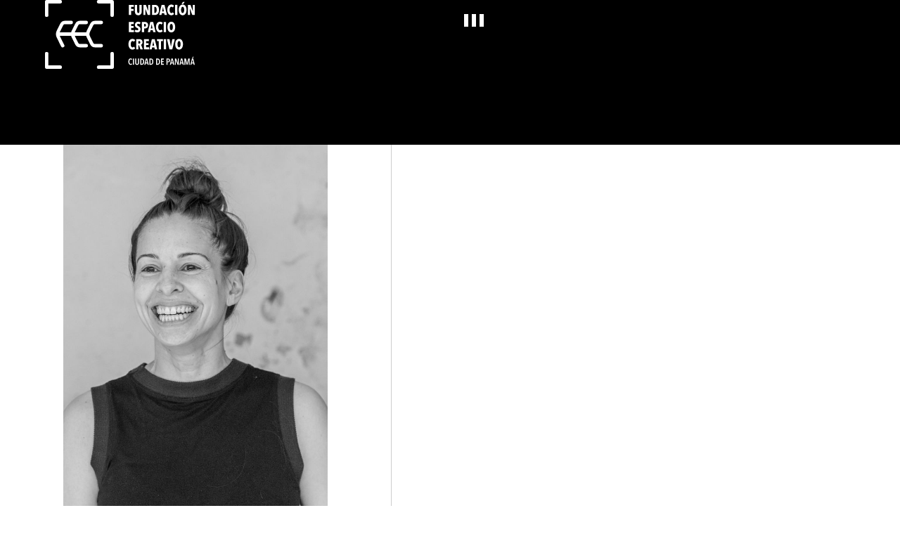

--- FILE ---
content_type: text/html; charset=UTF-8
request_url: https://www.fec.org.pa/equipo/analida-galindo-coco/
body_size: 36467
content:
<!DOCTYPE html>
<html lang="en-US">
<head>
	<meta charset="UTF-8">
	<meta name="viewport" content="width=device-width, initial-scale=1.0, viewport-fit=cover" />		<meta name='robots' content='index, follow, max-image-preview:large, max-snippet:-1, max-video-preview:-1' />

	<!-- This site is optimized with the Yoast SEO plugin v26.6 - https://yoast.com/wordpress/plugins/seo/ -->
	<title>Analida Galindo - Fundación Espacio Creativo Panamá</title>
	<link rel="canonical" href="https://www.fec.org.pa/equipo/analida-galindo-coco/" />
	<meta property="og:locale" content="en_US" />
	<meta property="og:type" content="article" />
	<meta property="og:title" content="Analida Galindo - Fundación Espacio Creativo Panamá" />
	<meta property="og:url" content="https://www.fec.org.pa/equipo/analida-galindo-coco/" />
	<meta property="og:site_name" content="Fundación Espacio Creativo Panamá" />
	<meta property="article:modified_time" content="2022-05-12T22:14:51+00:00" />
	<meta property="og:image" content="https://www.fec.org.pa/wp-content/uploads/2022/05/Analida-Galindo-COCO-FEC.jpg" />
	<meta property="og:image:width" content="700" />
	<meta property="og:image:height" content="1050" />
	<meta property="og:image:type" content="image/jpeg" />
	<meta name="twitter:card" content="summary_large_image" />
	<script type="application/ld+json" class="yoast-schema-graph">{"@context":"https://schema.org","@graph":[{"@type":"WebPage","@id":"https://www.fec.org.pa/equipo/analida-galindo-coco/","url":"https://www.fec.org.pa/equipo/analida-galindo-coco/","name":"Analida Galindo - Fundación Espacio Creativo Panamá","isPartOf":{"@id":"https://fec.org.pa/#website"},"primaryImageOfPage":{"@id":"https://www.fec.org.pa/equipo/analida-galindo-coco/#primaryimage"},"image":{"@id":"https://www.fec.org.pa/equipo/analida-galindo-coco/#primaryimage"},"thumbnailUrl":"https://www.fec.org.pa/wp-content/uploads/2022/05/Analida-Galindo-COCO-FEC.jpg","datePublished":"2022-05-12T22:14:39+00:00","dateModified":"2022-05-12T22:14:51+00:00","breadcrumb":{"@id":"https://www.fec.org.pa/equipo/analida-galindo-coco/#breadcrumb"},"inLanguage":"en-US","potentialAction":[{"@type":"ReadAction","target":["https://www.fec.org.pa/equipo/analida-galindo-coco/"]}]},{"@type":"ImageObject","inLanguage":"en-US","@id":"https://www.fec.org.pa/equipo/analida-galindo-coco/#primaryimage","url":"https://www.fec.org.pa/wp-content/uploads/2022/05/Analida-Galindo-COCO-FEC.jpg","contentUrl":"https://www.fec.org.pa/wp-content/uploads/2022/05/Analida-Galindo-COCO-FEC.jpg","width":700,"height":1050},{"@type":"BreadcrumbList","@id":"https://www.fec.org.pa/equipo/analida-galindo-coco/#breadcrumb","itemListElement":[{"@type":"ListItem","position":1,"name":"Portada","item":"https://fec.org.pa/"},{"@type":"ListItem","position":2,"name":"Bard Roles","item":"https://34.225.211.199/equipo/"},{"@type":"ListItem","position":3,"name":"Analida Galindo"}]},{"@type":"WebSite","@id":"https://fec.org.pa/#website","url":"https://fec.org.pa/","name":"Fundación Espacio Creativo Panamá","description":"Transforma vidas a través de la danza contemporánea.","publisher":{"@id":"https://fec.org.pa/#organization"},"potentialAction":[{"@type":"SearchAction","target":{"@type":"EntryPoint","urlTemplate":"https://fec.org.pa/?s={search_term_string}"},"query-input":{"@type":"PropertyValueSpecification","valueRequired":true,"valueName":"search_term_string"}}],"inLanguage":"en-US"},{"@type":"Organization","@id":"https://fec.org.pa/#organization","name":"Fundación Espacio Creativo","url":"https://fec.org.pa/","logo":{"@type":"ImageObject","inLanguage":"en-US","@id":"https://fec.org.pa/#/schema/logo/image/","url":"https://fec.org.pa/wp-content/uploads/2018/05/logo-fec-dark.png","contentUrl":"https://fec.org.pa/wp-content/uploads/2018/05/logo-fec-dark.png","width":700,"height":925,"caption":"Fundación Espacio Creativo"},"image":{"@id":"https://fec.org.pa/#/schema/logo/image/"}}]}</script>
	<!-- / Yoast SEO plugin. -->


<link rel='dns-prefetch' href='//www.fec.org.pa' />
<link rel='dns-prefetch' href='//maps.googleapis.com' />
<link rel='dns-prefetch' href='//fonts.googleapis.com' />
<link rel="alternate" type="application/rss+xml" title="Fundación Espacio Creativo Panamá &raquo; Feed" href="https://www.fec.org.pa/feed/" />
<link rel="alternate" type="application/rss+xml" title="Fundación Espacio Creativo Panamá &raquo; Comments Feed" href="https://www.fec.org.pa/comments/feed/" />
<link rel="alternate" title="oEmbed (JSON)" type="application/json+oembed" href="https://www.fec.org.pa/wp-json/oembed/1.0/embed?url=https%3A%2F%2Fwww.fec.org.pa%2Fequipo%2Fanalida-galindo-coco%2F" />
<link rel="alternate" title="oEmbed (XML)" type="text/xml+oembed" href="https://www.fec.org.pa/wp-json/oembed/1.0/embed?url=https%3A%2F%2Fwww.fec.org.pa%2Fequipo%2Fanalida-galindo-coco%2F&#038;format=xml" />
<style id='wp-img-auto-sizes-contain-inline-css' type='text/css'>
img:is([sizes=auto i],[sizes^="auto," i]){contain-intrinsic-size:3000px 1500px}
/*# sourceURL=wp-img-auto-sizes-contain-inline-css */
</style>
<link rel='stylesheet' id='sbi_styles-css' href='https://www.fec.org.pa/wp-content/plugins/instagram-feed/css/sbi-styles.min.css?ver=6.10.0' type='text/css' media='all' />
<style id='wp-emoji-styles-inline-css' type='text/css'>

	img.wp-smiley, img.emoji {
		display: inline !important;
		border: none !important;
		box-shadow: none !important;
		height: 1em !important;
		width: 1em !important;
		margin: 0 0.07em !important;
		vertical-align: -0.1em !important;
		background: none !important;
		padding: 0 !important;
	}
/*# sourceURL=wp-emoji-styles-inline-css */
</style>
<link rel='stylesheet' id='wp-block-library-css' href='https://www.fec.org.pa/wp-includes/css/dist/block-library/style.min.css?ver=6.9' type='text/css' media='all' />
<style id='classic-theme-styles-inline-css' type='text/css'>
/*! This file is auto-generated */
.wp-block-button__link{color:#fff;background-color:#32373c;border-radius:9999px;box-shadow:none;text-decoration:none;padding:calc(.667em + 2px) calc(1.333em + 2px);font-size:1.125em}.wp-block-file__button{background:#32373c;color:#fff;text-decoration:none}
/*# sourceURL=/wp-includes/css/classic-themes.min.css */
</style>
<style id='pdfp-pdfposter-style-inline-css' type='text/css'>
.wp-block-pdfp-pdf-poster{overflow:hidden}.pdfp_wrapper .pdf{position:relative}.pdfp_wrapper.pdfp_popup_enabled .iframe_wrapper{display:none}.pdfp_wrapper.pdfp_popup_enabled .iframe_wrapper:fullscreen{display:block}.pdfp_wrapper .iframe_wrapper{height:100%;width:100%}.pdfp_wrapper .iframe_wrapper:fullscreen iframe{height:100vh!important}.pdfp_wrapper .iframe_wrapper iframe{width:100%}.pdfp_wrapper .iframe_wrapper .close{background:#fff;border:1px solid #ddd;border-radius:3px;color:#222;cursor:pointer;display:none;font-family:sans-serif;font-size:36px;line-height:100%;padding:0 7px;position:absolute;right:12px;top:35px;z-index:9999}.pdfp_wrapper .iframe_wrapper:fullscreen .close{display:block}.pdfp_wrapper .pdfp_fullscreen_close{display:none}.pdfp_wrapper.pdfp_fullscreen_opened .pdfp_fullscreen_close{align-items:center;background:#fff;border-radius:3px;color:#222;cursor:pointer;display:flex;font-size:35px;height:30px;justify-content:center;overflow:hidden;padding-bottom:4px;position:fixed;right:20px;top:20px;width:32px}.pdfp_wrapper.pdfp_fullscreen_opened .pdfp_fullscreen_overlay{background:#2229;height:100%;left:0;position:fixed;top:0;width:100%}.pdfp_wrapper.pdfp_fullscreen_opened .iframe_wrapper{display:block;height:90vh;left:50%;max-width:95%;position:fixed;top:50%;transform:translate(-50%,-50%);width:900px;z-index:99999999999}.pdfp_wrapper iframe{border:none;outline:none}.pdfp-adobe-viewer{border:1px solid #ddd;border-radius:3px;cursor:pointer;outline:none;text-decoration:none}.pdfp_download{margin-right:15px}.cta_wrapper{display:flex;gap:10px;margin-bottom:10px;text-align:left}.cta_wrapper a{text-decoration:none!important}.cta_wrapper button{cursor:pointer}.pdfp_wrapper p{margin:10px 0;text-align:center}.popout-disabled{height:50px;position:absolute;right:12px;top:12px;width:50px}.pdfp_wrapper iframe{max-width:100%}.ViewSDK_hideOverflow[data-align=center]{margin-left:auto;margin-right:auto}.ViewSDK_hideOverflow[data-align=left]{margin-right:auto}.ViewSDK_hideOverflow[data-align=right]{margin-left:auto}@media screen and (max-width:768px){.pdfp_wrapper iframe{height:calc(100vw + 120px)}}@media screen and (max-width:576px){.cta_wrapper .pdfp_download{margin-bottom:10px;margin-right:0}.cta_wrapper .pdfp_download button{margin-right:0!important}.cta_wrapper{align-items:center;display:flex;flex-direction:column}}
.pdfp_wrapper .pdf{position:relative}.pdfp_wrapper .iframe_wrapper{height:100%;width:100%}.pdfp_wrapper .iframe_wrapper:fullscreen iframe{height:100vh!important}.pdfp_wrapper .iframe_wrapper iframe{width:100%}.pdfp_wrapper .iframe_wrapper .close{background:#fff;border:1px solid #ddd;border-radius:3px;color:#222;cursor:pointer;display:none;font-family:sans-serif;font-size:36px;line-height:100%;padding:0 7px;position:absolute;right:12px;top:35px;z-index:9999}.pdfp_wrapper .iframe_wrapper:fullscreen .close{display:block}.pdfp-adobe-viewer{border:1px solid #ddd;border-radius:3px;cursor:pointer;outline:none;text-decoration:none}.pdfp_download{margin-right:15px}.cta_wrapper{margin-bottom:10px}.pdfp_wrapper p{margin:10px 0;text-align:center}.popout-disabled{height:50px;position:absolute;right:12px;top:12px;width:50px}@media screen and (max-width:768px){.pdfp_wrapper iframe{height:calc(100vw + 120px)}}.ViewSDK_hideOverflow[data-align=center]{margin-left:auto;margin-right:auto}.ViewSDK_hideOverflow[data-align=left]{margin-right:auto}.ViewSDK_hideOverflow[data-align=right]{margin-left:auto}@media screen and (max-width:768px){.pdfp_wrapper iframe{height:calc(100vw + 120px)!important}}@media screen and (max-width:576px){.cta_wrapper .pdfp_download{margin-bottom:10px;margin-right:0}.cta_wrapper .pdfp_download button{margin-right:0!important}.cta_wrapper{align-items:center;display:flex;flex-direction:column}}.ViewSDK_fullScreenPDFViewer{background-color:#474747}.ViewSDK_fullScreenPDFViewer iframe{background:green;border:none;display:block;height:90%!important;margin:auto;max-width:1320px;position:relative;top:5%;width:90%!important}

/*# sourceURL=https://www.fec.org.pa/wp-content/plugins/pdf-poster/build/blocks/pdf-poster/view.css */
</style>
<style id='global-styles-inline-css' type='text/css'>
:root{--wp--preset--aspect-ratio--square: 1;--wp--preset--aspect-ratio--4-3: 4/3;--wp--preset--aspect-ratio--3-4: 3/4;--wp--preset--aspect-ratio--3-2: 3/2;--wp--preset--aspect-ratio--2-3: 2/3;--wp--preset--aspect-ratio--16-9: 16/9;--wp--preset--aspect-ratio--9-16: 9/16;--wp--preset--color--black: #000000;--wp--preset--color--cyan-bluish-gray: #abb8c3;--wp--preset--color--white: #ffffff;--wp--preset--color--pale-pink: #f78da7;--wp--preset--color--vivid-red: #cf2e2e;--wp--preset--color--luminous-vivid-orange: #ff6900;--wp--preset--color--luminous-vivid-amber: #fcb900;--wp--preset--color--light-green-cyan: #7bdcb5;--wp--preset--color--vivid-green-cyan: #00d084;--wp--preset--color--pale-cyan-blue: #8ed1fc;--wp--preset--color--vivid-cyan-blue: #0693e3;--wp--preset--color--vivid-purple: #9b51e0;--wp--preset--gradient--vivid-cyan-blue-to-vivid-purple: linear-gradient(135deg,rgb(6,147,227) 0%,rgb(155,81,224) 100%);--wp--preset--gradient--light-green-cyan-to-vivid-green-cyan: linear-gradient(135deg,rgb(122,220,180) 0%,rgb(0,208,130) 100%);--wp--preset--gradient--luminous-vivid-amber-to-luminous-vivid-orange: linear-gradient(135deg,rgb(252,185,0) 0%,rgb(255,105,0) 100%);--wp--preset--gradient--luminous-vivid-orange-to-vivid-red: linear-gradient(135deg,rgb(255,105,0) 0%,rgb(207,46,46) 100%);--wp--preset--gradient--very-light-gray-to-cyan-bluish-gray: linear-gradient(135deg,rgb(238,238,238) 0%,rgb(169,184,195) 100%);--wp--preset--gradient--cool-to-warm-spectrum: linear-gradient(135deg,rgb(74,234,220) 0%,rgb(151,120,209) 20%,rgb(207,42,186) 40%,rgb(238,44,130) 60%,rgb(251,105,98) 80%,rgb(254,248,76) 100%);--wp--preset--gradient--blush-light-purple: linear-gradient(135deg,rgb(255,206,236) 0%,rgb(152,150,240) 100%);--wp--preset--gradient--blush-bordeaux: linear-gradient(135deg,rgb(254,205,165) 0%,rgb(254,45,45) 50%,rgb(107,0,62) 100%);--wp--preset--gradient--luminous-dusk: linear-gradient(135deg,rgb(255,203,112) 0%,rgb(199,81,192) 50%,rgb(65,88,208) 100%);--wp--preset--gradient--pale-ocean: linear-gradient(135deg,rgb(255,245,203) 0%,rgb(182,227,212) 50%,rgb(51,167,181) 100%);--wp--preset--gradient--electric-grass: linear-gradient(135deg,rgb(202,248,128) 0%,rgb(113,206,126) 100%);--wp--preset--gradient--midnight: linear-gradient(135deg,rgb(2,3,129) 0%,rgb(40,116,252) 100%);--wp--preset--font-size--small: 13px;--wp--preset--font-size--medium: 20px;--wp--preset--font-size--large: 36px;--wp--preset--font-size--x-large: 42px;--wp--preset--spacing--20: 0.44rem;--wp--preset--spacing--30: 0.67rem;--wp--preset--spacing--40: 1rem;--wp--preset--spacing--50: 1.5rem;--wp--preset--spacing--60: 2.25rem;--wp--preset--spacing--70: 3.38rem;--wp--preset--spacing--80: 5.06rem;--wp--preset--shadow--natural: 6px 6px 9px rgba(0, 0, 0, 0.2);--wp--preset--shadow--deep: 12px 12px 50px rgba(0, 0, 0, 0.4);--wp--preset--shadow--sharp: 6px 6px 0px rgba(0, 0, 0, 0.2);--wp--preset--shadow--outlined: 6px 6px 0px -3px rgb(255, 255, 255), 6px 6px rgb(0, 0, 0);--wp--preset--shadow--crisp: 6px 6px 0px rgb(0, 0, 0);}:where(.is-layout-flex){gap: 0.5em;}:where(.is-layout-grid){gap: 0.5em;}body .is-layout-flex{display: flex;}.is-layout-flex{flex-wrap: wrap;align-items: center;}.is-layout-flex > :is(*, div){margin: 0;}body .is-layout-grid{display: grid;}.is-layout-grid > :is(*, div){margin: 0;}:where(.wp-block-columns.is-layout-flex){gap: 2em;}:where(.wp-block-columns.is-layout-grid){gap: 2em;}:where(.wp-block-post-template.is-layout-flex){gap: 1.25em;}:where(.wp-block-post-template.is-layout-grid){gap: 1.25em;}.has-black-color{color: var(--wp--preset--color--black) !important;}.has-cyan-bluish-gray-color{color: var(--wp--preset--color--cyan-bluish-gray) !important;}.has-white-color{color: var(--wp--preset--color--white) !important;}.has-pale-pink-color{color: var(--wp--preset--color--pale-pink) !important;}.has-vivid-red-color{color: var(--wp--preset--color--vivid-red) !important;}.has-luminous-vivid-orange-color{color: var(--wp--preset--color--luminous-vivid-orange) !important;}.has-luminous-vivid-amber-color{color: var(--wp--preset--color--luminous-vivid-amber) !important;}.has-light-green-cyan-color{color: var(--wp--preset--color--light-green-cyan) !important;}.has-vivid-green-cyan-color{color: var(--wp--preset--color--vivid-green-cyan) !important;}.has-pale-cyan-blue-color{color: var(--wp--preset--color--pale-cyan-blue) !important;}.has-vivid-cyan-blue-color{color: var(--wp--preset--color--vivid-cyan-blue) !important;}.has-vivid-purple-color{color: var(--wp--preset--color--vivid-purple) !important;}.has-black-background-color{background-color: var(--wp--preset--color--black) !important;}.has-cyan-bluish-gray-background-color{background-color: var(--wp--preset--color--cyan-bluish-gray) !important;}.has-white-background-color{background-color: var(--wp--preset--color--white) !important;}.has-pale-pink-background-color{background-color: var(--wp--preset--color--pale-pink) !important;}.has-vivid-red-background-color{background-color: var(--wp--preset--color--vivid-red) !important;}.has-luminous-vivid-orange-background-color{background-color: var(--wp--preset--color--luminous-vivid-orange) !important;}.has-luminous-vivid-amber-background-color{background-color: var(--wp--preset--color--luminous-vivid-amber) !important;}.has-light-green-cyan-background-color{background-color: var(--wp--preset--color--light-green-cyan) !important;}.has-vivid-green-cyan-background-color{background-color: var(--wp--preset--color--vivid-green-cyan) !important;}.has-pale-cyan-blue-background-color{background-color: var(--wp--preset--color--pale-cyan-blue) !important;}.has-vivid-cyan-blue-background-color{background-color: var(--wp--preset--color--vivid-cyan-blue) !important;}.has-vivid-purple-background-color{background-color: var(--wp--preset--color--vivid-purple) !important;}.has-black-border-color{border-color: var(--wp--preset--color--black) !important;}.has-cyan-bluish-gray-border-color{border-color: var(--wp--preset--color--cyan-bluish-gray) !important;}.has-white-border-color{border-color: var(--wp--preset--color--white) !important;}.has-pale-pink-border-color{border-color: var(--wp--preset--color--pale-pink) !important;}.has-vivid-red-border-color{border-color: var(--wp--preset--color--vivid-red) !important;}.has-luminous-vivid-orange-border-color{border-color: var(--wp--preset--color--luminous-vivid-orange) !important;}.has-luminous-vivid-amber-border-color{border-color: var(--wp--preset--color--luminous-vivid-amber) !important;}.has-light-green-cyan-border-color{border-color: var(--wp--preset--color--light-green-cyan) !important;}.has-vivid-green-cyan-border-color{border-color: var(--wp--preset--color--vivid-green-cyan) !important;}.has-pale-cyan-blue-border-color{border-color: var(--wp--preset--color--pale-cyan-blue) !important;}.has-vivid-cyan-blue-border-color{border-color: var(--wp--preset--color--vivid-cyan-blue) !important;}.has-vivid-purple-border-color{border-color: var(--wp--preset--color--vivid-purple) !important;}.has-vivid-cyan-blue-to-vivid-purple-gradient-background{background: var(--wp--preset--gradient--vivid-cyan-blue-to-vivid-purple) !important;}.has-light-green-cyan-to-vivid-green-cyan-gradient-background{background: var(--wp--preset--gradient--light-green-cyan-to-vivid-green-cyan) !important;}.has-luminous-vivid-amber-to-luminous-vivid-orange-gradient-background{background: var(--wp--preset--gradient--luminous-vivid-amber-to-luminous-vivid-orange) !important;}.has-luminous-vivid-orange-to-vivid-red-gradient-background{background: var(--wp--preset--gradient--luminous-vivid-orange-to-vivid-red) !important;}.has-very-light-gray-to-cyan-bluish-gray-gradient-background{background: var(--wp--preset--gradient--very-light-gray-to-cyan-bluish-gray) !important;}.has-cool-to-warm-spectrum-gradient-background{background: var(--wp--preset--gradient--cool-to-warm-spectrum) !important;}.has-blush-light-purple-gradient-background{background: var(--wp--preset--gradient--blush-light-purple) !important;}.has-blush-bordeaux-gradient-background{background: var(--wp--preset--gradient--blush-bordeaux) !important;}.has-luminous-dusk-gradient-background{background: var(--wp--preset--gradient--luminous-dusk) !important;}.has-pale-ocean-gradient-background{background: var(--wp--preset--gradient--pale-ocean) !important;}.has-electric-grass-gradient-background{background: var(--wp--preset--gradient--electric-grass) !important;}.has-midnight-gradient-background{background: var(--wp--preset--gradient--midnight) !important;}.has-small-font-size{font-size: var(--wp--preset--font-size--small) !important;}.has-medium-font-size{font-size: var(--wp--preset--font-size--medium) !important;}.has-large-font-size{font-size: var(--wp--preset--font-size--large) !important;}.has-x-large-font-size{font-size: var(--wp--preset--font-size--x-large) !important;}
:where(.wp-block-post-template.is-layout-flex){gap: 1.25em;}:where(.wp-block-post-template.is-layout-grid){gap: 1.25em;}
:where(.wp-block-term-template.is-layout-flex){gap: 1.25em;}:where(.wp-block-term-template.is-layout-grid){gap: 1.25em;}
:where(.wp-block-columns.is-layout-flex){gap: 2em;}:where(.wp-block-columns.is-layout-grid){gap: 2em;}
:root :where(.wp-block-pullquote){font-size: 1.5em;line-height: 1.6;}
/*# sourceURL=global-styles-inline-css */
</style>
<link rel='stylesheet' id='bard-shows-style-css' href='https://www.fec.org.pa/wp-content/plugins/btc-bard-shows/assets/css/shows.min.css?ver=6.9' type='text/css' media='all' />
<link rel='stylesheet' id='bard-shows-responsive-style-css' href='https://www.fec.org.pa/wp-content/plugins/btc-bard-shows/assets/css/shows-responsive.min.css?ver=6.9' type='text/css' media='all' />
<link rel='stylesheet' id='pdfp-public-css' href='https://www.fec.org.pa/wp-content/plugins/pdf-poster/build/public.css?ver=2.3.1' type='text/css' media='all' />
<link rel='stylesheet' id='bard-mikado-default-style-css' href='https://www.fec.org.pa/wp-content/themes/bardwp/style.css?ver=6.9' type='text/css' media='all' />
<link rel='stylesheet' id='bard-mikado-child-style-css' href='https://www.fec.org.pa/wp-content/themes/bardwp-child/style.css?ver=6.9' type='text/css' media='all' />
<link rel='stylesheet' id='bard-mikado-modules-css' href='https://www.fec.org.pa/wp-content/themes/bardwp/assets/css/modules.min.css?ver=6.9' type='text/css' media='all' />
<link rel='stylesheet' id='bard-mikadofont_awesome-css' href='https://www.fec.org.pa/wp-content/themes/bardwp/assets/css/font-awesome/css/fontawesome-all.min.css?ver=6.9' type='text/css' media='all' />
<link rel='stylesheet' id='bard-mikadofont_elegant-css' href='https://www.fec.org.pa/wp-content/themes/bardwp/assets/css/elegant-icons/style.min.css?ver=6.9' type='text/css' media='all' />
<link rel='stylesheet' id='bard-mikadoion_icons-css' href='https://www.fec.org.pa/wp-content/themes/bardwp/assets/css/ion-icons/css/ionicons.min.css?ver=6.9' type='text/css' media='all' />
<link rel='stylesheet' id='bard-mikadolinea_icons-css' href='https://www.fec.org.pa/wp-content/themes/bardwp/assets/css/linea-icons/style.css?ver=6.9' type='text/css' media='all' />
<link rel='stylesheet' id='bard-mikadolinear_icons-css' href='https://www.fec.org.pa/wp-content/themes/bardwp/assets/css/linear-icons/style.css?ver=6.9' type='text/css' media='all' />
<link rel='stylesheet' id='bard-mikadosimple_line_icons-css' href='https://www.fec.org.pa/wp-content/themes/bardwp/assets/css/simple-line-icons/simple-line-icons.css?ver=6.9' type='text/css' media='all' />
<link rel='stylesheet' id='bard-mikadodripicons-css' href='https://www.fec.org.pa/wp-content/themes/bardwp/assets/css/dripicons/dripicons.css?ver=6.9' type='text/css' media='all' />
<link rel='stylesheet' id='mediaelement-css' href='https://www.fec.org.pa/wp-includes/js/mediaelement/mediaelementplayer-legacy.min.css?ver=4.2.17' type='text/css' media='all' />
<link rel='stylesheet' id='wp-mediaelement-css' href='https://www.fec.org.pa/wp-includes/js/mediaelement/wp-mediaelement.min.css?ver=6.9' type='text/css' media='all' />
<link rel='stylesheet' id='bard-mikado-style-dynamic-css' href='https://www.fec.org.pa/wp-content/themes/bardwp/assets/css/style_dynamic.css?ver=1766453891' type='text/css' media='all' />
<link rel='stylesheet' id='bard-mikado-modules-responsive-css' href='https://www.fec.org.pa/wp-content/themes/bardwp/assets/css/modules-responsive.min.css?ver=6.9' type='text/css' media='all' />
<link rel='stylesheet' id='bard-mikado-style-dynamic-responsive-css' href='https://www.fec.org.pa/wp-content/themes/bardwp/assets/css/style_dynamic_responsive.css?ver=1766453891' type='text/css' media='all' />
<link rel='stylesheet' id='bard-mikado-google-fonts-css' href='https://fonts.googleapis.com/css?family=Crimson+Text%3A300%2C400%2C500%2C600%2C700%7CMontserrat%3A300%2C400%2C500%2C600%2C700%7COpen+Sans%3A300%2C400%2C500%2C600%2C700&#038;subset=latin-ext&#038;ver=1.0.0' type='text/css' media='all' />
<link rel='stylesheet' id='elementor-frontend-css' href='https://www.fec.org.pa/wp-content/plugins/elementor/assets/css/frontend.min.css?ver=3.34.1' type='text/css' media='all' />
<link rel='stylesheet' id='e-popup-css' href='https://www.fec.org.pa/wp-content/plugins/elementor-pro/assets/css/conditionals/popup.min.css?ver=3.34.0' type='text/css' media='all' />
<link rel='stylesheet' id='widget-social-icons-css' href='https://www.fec.org.pa/wp-content/plugins/elementor/assets/css/widget-social-icons.min.css?ver=3.34.1' type='text/css' media='all' />
<link rel='stylesheet' id='e-apple-webkit-css' href='https://www.fec.org.pa/wp-content/plugins/elementor/assets/css/conditionals/apple-webkit.min.css?ver=3.34.1' type='text/css' media='all' />
<link rel='stylesheet' id='widget-nav-menu-css' href='https://www.fec.org.pa/wp-content/plugins/elementor-pro/assets/css/widget-nav-menu.min.css?ver=3.34.0' type='text/css' media='all' />
<link rel='stylesheet' id='elementor-post-8807-css' href='https://www.fec.org.pa/wp-content/uploads/elementor/css/post-8807.css?ver=1768489708' type='text/css' media='all' />
<link rel='stylesheet' id='font-awesome-5-all-css' href='https://www.fec.org.pa/wp-content/plugins/elementor/assets/lib/font-awesome/css/all.min.css?ver=3.34.1' type='text/css' media='all' />
<link rel='stylesheet' id='font-awesome-4-shim-css' href='https://www.fec.org.pa/wp-content/plugins/elementor/assets/lib/font-awesome/css/v4-shims.min.css?ver=3.34.1' type='text/css' media='all' />
<link rel='stylesheet' id='sbistyles-css' href='https://www.fec.org.pa/wp-content/plugins/instagram-feed/css/sbi-styles.min.css?ver=6.10.0' type='text/css' media='all' />
<link rel='stylesheet' id='elementor-post-10329-css' href='https://www.fec.org.pa/wp-content/uploads/elementor/css/post-10329.css?ver=1768489709' type='text/css' media='all' />
<link rel='stylesheet' id='elementor-post-10258-css' href='https://www.fec.org.pa/wp-content/uploads/elementor/css/post-10258.css?ver=1768489709' type='text/css' media='all' />
<link rel='stylesheet' id='elementor-post-10290-css' href='https://www.fec.org.pa/wp-content/uploads/elementor/css/post-10290.css?ver=1768489709' type='text/css' media='all' />
<link rel='stylesheet' id='zcffront-jquery-ui-css' href='https://www.fec.org.pa/wp-content/plugins/zoho-crm-forms/assets/css/jquery-ui.css?ver=6.9' type='text/css' media='all' />
<link rel='stylesheet' id='zcffront-end-styles-css' href='https://www.fec.org.pa/wp-content/plugins/zoho-crm-forms/assets/css/frontendstyles.css?ver=6.9' type='text/css' media='all' />
<link rel='stylesheet' id='bdt-uikit-css' href='https://www.fec.org.pa/wp-content/plugins/bdthemes-element-pack-lite/assets/css/bdt-uikit.css?ver=3.21.7' type='text/css' media='all' />
<link rel='stylesheet' id='ep-helper-css' href='https://www.fec.org.pa/wp-content/plugins/bdthemes-element-pack-lite/assets/css/ep-helper.css?ver=8.3.12' type='text/css' media='all' />
<link rel='stylesheet' id='elementor-gf-roboto-css' href='https://fonts.googleapis.com/css?family=Roboto:100,100italic,200,200italic,300,300italic,400,400italic,500,500italic,600,600italic,700,700italic,800,800italic,900,900italic&#038;display=swap' type='text/css' media='all' />
<link rel='stylesheet' id='elementor-gf-robotoslab-css' href='https://fonts.googleapis.com/css?family=Roboto+Slab:100,100italic,200,200italic,300,300italic,400,400italic,500,500italic,600,600italic,700,700italic,800,800italic,900,900italic&#038;display=swap' type='text/css' media='all' />
<link rel='stylesheet' id='elementor-gf-notosans-css' href='https://fonts.googleapis.com/css?family=Noto+Sans:100,100italic,200,200italic,300,300italic,400,400italic,500,500italic,600,600italic,700,700italic,800,800italic,900,900italic&#038;display=swap' type='text/css' media='all' />
<link rel='stylesheet' id='elementor-gf-montserrat-css' href='https://fonts.googleapis.com/css?family=Montserrat:100,100italic,200,200italic,300,300italic,400,400italic,500,500italic,600,600italic,700,700italic,800,800italic,900,900italic&#038;display=swap' type='text/css' media='all' />
<script type="text/javascript" src="https://www.fec.org.pa/wp-includes/js/jquery/jquery.min.js?ver=3.7.1" id="jquery-core-js"></script>
<script type="text/javascript" src="https://www.fec.org.pa/wp-includes/js/jquery/jquery-migrate.min.js?ver=3.4.1" id="jquery-migrate-js"></script>
<script type="text/javascript" src="https://www.fec.org.pa/wp-includes/js/jquery/ui/core.min.js?ver=1.13.3" id="jquery-ui-core-js"></script>
<script type="text/javascript" src="https://www.fec.org.pa/wp-includes/js/jquery/ui/datepicker.min.js?ver=1.13.3" id="jquery-ui-datepicker-js"></script>
<script type="text/javascript" id="jquery-ui-datepicker-js-after">
/* <![CDATA[ */
jQuery(function(jQuery){jQuery.datepicker.setDefaults({"closeText":"Close","currentText":"Today","monthNames":["January","February","March","April","May","June","July","August","September","October","November","December"],"monthNamesShort":["Jan","Feb","Mar","Apr","May","Jun","Jul","Aug","Sep","Oct","Nov","Dec"],"nextText":"Next","prevText":"Previous","dayNames":["Sunday","Monday","Tuesday","Wednesday","Thursday","Friday","Saturday"],"dayNamesShort":["Sun","Mon","Tue","Wed","Thu","Fri","Sat"],"dayNamesMin":["S","M","T","W","T","F","S"],"dateFormat":"d MM, yy","firstDay":1,"isRTL":false});});
//# sourceURL=jquery-ui-datepicker-js-after
/* ]]> */
</script>
<script type="text/javascript" src="https://www.fec.org.pa/wp-content/plugins/zoho-crm-forms/assets/js/zcga.js?ver=1.8.1.5" id="zcga.js-js"></script>
<script type="text/javascript" src="https://www.fec.org.pa/wp-content/plugins/elementor/assets/lib/font-awesome/js/v4-shims.min.js?ver=3.34.1" id="font-awesome-4-shim-js"></script>
<script></script><link rel="https://api.w.org/" href="https://www.fec.org.pa/wp-json/" /><link rel="EditURI" type="application/rsd+xml" title="RSD" href="https://www.fec.org.pa/xmlrpc.php?rsd" />
<meta name="generator" content="WordPress 6.9" />
<link rel='shortlink' href='https://www.fec.org.pa/?p=8177' />
        <style>
                    </style>
<meta name="ti-site-data" content="[base64]" /> 			<!-- Google Tag Manager -->
		<script>(function(w,d,s,l,i){w[l]=w[l]||[];w[l].push({'gtm.start':
		new Date().getTime(),event:'gtm.js'});var f=d.getElementsByTagName(s)[0],
		j=d.createElement(s),dl=l!='dataLayer'?'&l='+l:'';j.async=true;j.src=
		'https://www.googletagmanager.com/gtm.js?id='+i+dl;f.parentNode.insertBefore(j,f);
		})(window,document,'script','dataLayer','GTM-PKXM6Z42');</script>
		<!-- End Google Tag Manager -->
 		<meta name="generator" content="Elementor 3.34.1; features: e_font_icon_svg, additional_custom_breakpoints; settings: css_print_method-external, google_font-enabled, font_display-swap">
			<style>
				.e-con.e-parent:nth-of-type(n+4):not(.e-lazyloaded):not(.e-no-lazyload),
				.e-con.e-parent:nth-of-type(n+4):not(.e-lazyloaded):not(.e-no-lazyload) * {
					background-image: none !important;
				}
				@media screen and (max-height: 1024px) {
					.e-con.e-parent:nth-of-type(n+3):not(.e-lazyloaded):not(.e-no-lazyload),
					.e-con.e-parent:nth-of-type(n+3):not(.e-lazyloaded):not(.e-no-lazyload) * {
						background-image: none !important;
					}
				}
				@media screen and (max-height: 640px) {
					.e-con.e-parent:nth-of-type(n+2):not(.e-lazyloaded):not(.e-no-lazyload),
					.e-con.e-parent:nth-of-type(n+2):not(.e-lazyloaded):not(.e-no-lazyload) * {
						background-image: none !important;
					}
				}
			</style>
			<meta name="generator" content="Powered by WPBakery Page Builder - drag and drop page builder for WordPress."/>
			<meta name="theme-color" content="#000000">
			<meta name="generator" content="Powered by Slider Revolution 6.7.38 - responsive, Mobile-Friendly Slider Plugin for WordPress with comfortable drag and drop interface." />
<!-- Global site tag (gtag.js) - Google Analytics -->
<script async src="https://www.googletagmanager.com/gtag/js?id=UA-174308631-17"></script>
<script>
  window.dataLayer = window.dataLayer || [];
  function gtag(){dataLayer.push(arguments);}
  gtag('js', new Date());
  gtag('config', 'UA-174308631-17');
</script>
<link rel="icon" href="https://www.fec.org.pa/wp-content/uploads/2018/04/favicon.jpg" sizes="32x32" />
<link rel="icon" href="https://www.fec.org.pa/wp-content/uploads/2018/04/favicon.jpg" sizes="192x192" />
<link rel="apple-touch-icon" href="https://www.fec.org.pa/wp-content/uploads/2018/04/favicon.jpg" />
<meta name="msapplication-TileImage" content="https://www.fec.org.pa/wp-content/uploads/2018/04/favicon.jpg" />
<script>function setREVStartSize(e){
			//window.requestAnimationFrame(function() {
				window.RSIW = window.RSIW===undefined ? window.innerWidth : window.RSIW;
				window.RSIH = window.RSIH===undefined ? window.innerHeight : window.RSIH;
				try {
					var pw = document.getElementById(e.c).parentNode.offsetWidth,
						newh;
					pw = pw===0 || isNaN(pw) || (e.l=="fullwidth" || e.layout=="fullwidth") ? window.RSIW : pw;
					e.tabw = e.tabw===undefined ? 0 : parseInt(e.tabw);
					e.thumbw = e.thumbw===undefined ? 0 : parseInt(e.thumbw);
					e.tabh = e.tabh===undefined ? 0 : parseInt(e.tabh);
					e.thumbh = e.thumbh===undefined ? 0 : parseInt(e.thumbh);
					e.tabhide = e.tabhide===undefined ? 0 : parseInt(e.tabhide);
					e.thumbhide = e.thumbhide===undefined ? 0 : parseInt(e.thumbhide);
					e.mh = e.mh===undefined || e.mh=="" || e.mh==="auto" ? 0 : parseInt(e.mh,0);
					if(e.layout==="fullscreen" || e.l==="fullscreen")
						newh = Math.max(e.mh,window.RSIH);
					else{
						e.gw = Array.isArray(e.gw) ? e.gw : [e.gw];
						for (var i in e.rl) if (e.gw[i]===undefined || e.gw[i]===0) e.gw[i] = e.gw[i-1];
						e.gh = e.el===undefined || e.el==="" || (Array.isArray(e.el) && e.el.length==0)? e.gh : e.el;
						e.gh = Array.isArray(e.gh) ? e.gh : [e.gh];
						for (var i in e.rl) if (e.gh[i]===undefined || e.gh[i]===0) e.gh[i] = e.gh[i-1];
											
						var nl = new Array(e.rl.length),
							ix = 0,
							sl;
						e.tabw = e.tabhide>=pw ? 0 : e.tabw;
						e.thumbw = e.thumbhide>=pw ? 0 : e.thumbw;
						e.tabh = e.tabhide>=pw ? 0 : e.tabh;
						e.thumbh = e.thumbhide>=pw ? 0 : e.thumbh;
						for (var i in e.rl) nl[i] = e.rl[i]<window.RSIW ? 0 : e.rl[i];
						sl = nl[0];
						for (var i in nl) if (sl>nl[i] && nl[i]>0) { sl = nl[i]; ix=i;}
						var m = pw>(e.gw[ix]+e.tabw+e.thumbw) ? 1 : (pw-(e.tabw+e.thumbw)) / (e.gw[ix]);
						newh =  (e.gh[ix] * m) + (e.tabh + e.thumbh);
					}
					var el = document.getElementById(e.c);
					if (el!==null && el) el.style.height = newh+"px";
					el = document.getElementById(e.c+"_wrapper");
					if (el!==null && el) {
						el.style.height = newh+"px";
						el.style.display = "block";
					}
				} catch(e){
					console.log("Failure at Presize of Slider:" + e)
				}
			//});
		  };</script>
		<style type="text/css" id="wp-custom-css">
			/* Font Size icon*/
.mkdf-icon-shortcode {
	margin: 21px 0px 0 0;
}
.vc_video-bg.vc_hidden-xs {
    display: block!important;
}

/* logo main size */
.mkdf-page-header .mkdf-menu-area .mkdf-logo-wrapper a {
	  max-width: 130px;
    max-height: 172px;
}
/* sandbox custom size */
.page-id-5737 .mkdf-page-header .mkdf-menu-area .mkdf-logo-wrapper a, .page-id-6664 .mkdf-page-header .mkdf-menu-area .mkdf-logo-wrapper a{
   max-height: 130px;
}
/*  end logo main size */

/* sticky logo */
.mkdf-page-header .mkdf-sticky-header .mkdf-logo-wrapper a {
    height: 102px !important;
    width: 85px;
    max-width: 85px;
    max-height: 102px;
}
.mkdf-sticky-header.header-appear .mkdf-logo-wrapper a img {
		width: 85px;
    height: 85px;
    padding: 8px 0px;
}
/* end sticky logo */

/* full screen logo menu */
.widget_media_image.mkdf-fullscreen-menu-above-widget img {
	width: 130px	
}
/* end full screen logo menu */

/* logo other pages */
.mkdf-dark-header .mkdf-page-header .mkdf-menu-area .mkdf-logo-wrapper a{
	max-height: 102px;
}
/* end logo other pages */

/* footer logo */
.widget.mkdf-footer-column-1.widget_media_image img {
	width: 130px;
}
.widget.mkdf-footer-column-1.widget_media_image {
	margin-bottom: 10px;
}
/* end footer logo */

h3.mkdf-banner-title {
    text-align: center;
}
.mkdf-main-menu>ul>li>a {
    padding: 0 12px;
	  letter-spacing: .15em;
}
p a {
    text-decoration: underline;
}
p a:hover {
    color: #656565;
}
article.mkdf-fsg-item.page.mkdf-fade-out-cover.mkdf-remove-cover.mkdf-ready {
    margin-left: -3px;
}
.mkdf-counter-holder .mkdf-counter {
    font-size: 50px;
}
.mkdf-accordion-holder .mkdf-accordion-content p {
    margin-left: 0px;
    margin-top: 20px;
    padding-bottom: 12px;
}
svg.mkdf-video-circle {
    width: 90px;
}
svg.mkdf-video-triangle {
    width: 20px;
    margin-left: 7px;
}
.wpb_text_column.wpb_content_element ul li {
    margin-top: 15px;
}
.mkdf-single-show-date {
    display: none;
}

.mkdf-blog-single-navigation .mkdf-blog-single-next, 
.mkdf-blog-single-navigation .mkdf-blog-single-prev {
	color: #222;	
}
.mkdf-blog-single-navigation .mkdf-blog-single-next:hover, 
.mkdf-blog-single-navigation .mkdf-blog-single-prev:hover {
	color: #888;
}
/* Disble link team */
.disable-link-team .mkdf-role.info-bellow .mkdf-role-inner a {
    cursor: default !important;
    pointer-events: none !important;
}

.mkdf-ils-holder .mkdf-ils-item-subtitle { 
	white-space: normal;
}

.mkdf-ils-holder .mkdf-ils-content-holder {
	width: 35%;
}

.wpcf7 form.sent .wpcf7-response-output {
    color: #fff!important;
}
/* RESPONSIVE */

@media only screen and (max-width: 679px) {
	.mkdf-info-box-holder.mkdf-description-width-narrow .mkdf-info-box-description {
		width: 100%;
	}
		.vc_column-inner.vc_custom_1524562145080, .vc_custom_1524562145080 {
		 padding: 30px !important;
	}
	
}

@media only screen and (max-width: 480px) {

	.mkdf-parallax-row-holder {
	    min-height: 320px!important;
	}
	
.one-col-resp .mkdf-show-list-holder.mkdf-sl-gallery.mkdf-sl-two-columns .mkdf-show {
			width: 100%;
			padding: 0 10px;
	}
	
.one-col-resp	.mkdf-show.info-bellow .mkdf-show-image {
		margin: 0 auto 15px;
	}
	
}

.elementor-field-group.elementor-field-type-submit {
    align-items: flex-start !important;
}

/* ================================
   TEXT REVEAL RTL + SLIDE (20px)
   ================================ */

.reveal-rtl {
  position: relative;
  display: inline-block;
  transform: translateX(20px);
  opacity: 0.99; /* evita glitches */
}

/* Capa que tapa el texto */
.reveal-rtl::after {
  content: '';
  position: absolute;
  inset: 0;
  background: black; /* AJUSTA al color del fondo */
  transform-origin: left;
  transform: scaleX(1);
  z-index: 2;
}

.reveal-white::after {
	background: white !important;
}

/* Estado visible (cuando entra en viewport) */
.reveal-rtl.is-visible {
  animation: slideIn 0.8s cubic-bezier(.22,1,.36,1) forwards;
}



/* Animación del wipe */
.reveal-rtl.is-visible::after {
  animation: wipeRTL 0.8s ease-out forwards;
}

/* ================================
   KEYFRAMES
   ================================ */

@keyframes wipeRTL {
  to {
    transform: scaleX(0);
  }
}

@keyframes slideIn {
  to {
    transform: translateX(0);
  }
}

@keyframes slideInInv {
  to {
    transform: translateX(100%);
  }
}

#gallery-1 img {
	border: 0 !important;
}

#gallery-1 .gallery-item {
	margin: 0 !important;
}

dt {
	margin: 10px !important;
}

#respond input[type=text], #respond textarea, .mkdf-style-form textarea, .post-password-form input[type=password], .wpcf7-form-control.wpcf7-date, .wpcf7-form-control.wpcf7-number, .wpcf7-form-control.wpcf7-quiz, .wpcf7-form-control.wpcf7-select, .wpcf7-form-control.wpcf7-text, .wpcf7-form-control.wpcf7-textarea, input[type=email], input[type=password], input[type=text]

{
	margin: 0 0 0 0 !important;
}

.ti-widget.ti-goog .ti-reviews-container-wrapper {
	justify-content: center;
}

.ti-widget.ti-goog .ti-col-9 .ti-review-item {
	margin: 0 30px;
}


/* Ocultar header de BardWP */
.mkdf-page-header,
.mkdf-header-wrapper,
header.mkdf-header {
    display: none !important;
}

/* Asegurar que el header de Elementor se vea */
.elementor-location-header {
    display: block !important;
}


/* Asegurar que los links de Elementor sean clickeables */
.elementor-button-link,
.elementor-button,
a.elementor-button {
    pointer-events: auto !important;
    cursor: pointer !important;
    z-index: 999 !important;
}

/* Fix para links de Elementor */
.elementor-button-link,
.elementor-button,
a.elementor-button,
.elementor-element a {
    pointer-events: auto !important;
    cursor: pointer !important;
    position: relative;
    z-index: 9999 !important;
}

/* Ocultar footer de BardWP */
.mkdf-footer-wrapper,
footer.mkdf-page-footer,
.mkdf-footer-bottom,
.mkdf-footer-top {
    display: none !important;
}

/* Eliminar espacio del footer */
body {
    padding-bottom: 0 !important;
    margin-bottom: 0 !important;
}
		</style>
		<noscript><style> .wpb_animate_when_almost_visible { opacity: 1; }</style></noscript></head>
<body class="wp-singular role-member-template-default single single-role-member postid-8177 wp-theme-bardwp wp-child-theme-bardwp-child bard-core-1.2.1 bard-shows-1.1.1 bardwp child-child-ver-1.0.1 bardwp-ver-1.7 mkdf-smooth-page-transitions mkdf-smooth-page-transitions-fadeout mkdf-grid-1200 mkdf-wide-dropdown-menu-content-in-grid mkdf-sticky-header-on-scroll-down-up mkdf-dropdown-animate-height mkdf-header-standard mkdf-menu-area-shadow-disable mkdf-menu-area-in-grid-shadow-disable mkdf-menu-area-border-disable mkdf-menu-area-in-grid-border-disable mkdf-side-menu-slide-from-right mkdf-default-mobile-header mkdf-sticky-up-mobile-header wpb-js-composer js-comp-ver-8.7.2 vc_responsive elementor-default elementor-kit-8807">
 			<!-- Google Tag Manager (noscript) -->
 			<noscript><iframe src="https://www.googletagmanager.com/ns.html?id=GTM-PKXM6Z42" height="0" width="0" style="display:none;visibility:hidden"></iframe></noscript>
 			<!-- End Google Tag Manager (noscript) -->
 				<header data-elementor-type="header" data-elementor-id="10258" class="elementor elementor-10258 elementor-location-header" data-elementor-post-type="elementor_library">
			<div class="elementor-element elementor-element-fce66de e-con-full e-flex e-con e-parent" data-id="fce66de" data-element_type="container" data-settings="{&quot;background_background&quot;:&quot;classic&quot;,&quot;position&quot;:&quot;fixed&quot;}">
		<div class="elementor-element elementor-element-f5b220b e-con-full e-flex e-con e-child" data-id="f5b220b" data-element_type="container">
				<div class="elementor-element elementor-element-5dbe2b8 elementor-widget elementor-widget-html" data-id="5dbe2b8" data-element_type="widget" data-widget_type="html.default">
				<div class="elementor-widget-container">
					<nav class="dropdown-menu-custom">
  <ul>
    <li><a href="https://fec.org.pa">Home</a></li>
    <li><a href="https://fec.org.pa/sobre-nosotros">Sobre nosotros</a></li>
    <li><a class="notranslate" href="https://fec.org.pa/enlaces">Enlaces</a></li>
    <li><a href="https://fec.org.pa/sandbox">Sandbox</a></li>
    <li><a href="https://fec.org.pa/blog">Blog</a></li>
  </ul>
  <div>
      <a target="_blank" href="https://www.facebook.com/FECpanama/"><svg xmlns="http://www.w3.org/2000/svg" width="18.691" height="37.379" viewBox="0 0 18.691 37.379">
  <path id="facebook" d="M21.466,6.206h3.412V.263A44.064,44.064,0,0,0,19.907,0c-4.92,0-8.29,3.095-8.29,8.782v5.235H6.187v6.644h5.429V37.379h6.657V20.663h5.21l.827-6.644H18.271V9.441c0-1.92.519-3.235,3.194-3.235Z" transform="translate(-6.187)" fill="#fff"/>
</svg>
</a>
      <a target="_blank" href="https://www.instagram.com/espaciocreativopty"><svg xmlns="http://www.w3.org/2000/svg" width="37.379" height="37.379" viewBox="0 0 37.379 37.379">
  <path id="instagram" d="M18.689,0c-5.072,0-5.71.023-7.7.112A13.771,13.771,0,0,0,6.448.981a9.111,9.111,0,0,0-3.31,2.156A9.111,9.111,0,0,0,.981,6.448,13.69,13.69,0,0,0,.112,10.98C.023,12.977,0,13.613,0,18.692s.023,5.71.112,7.7a13.768,13.768,0,0,0,.869,4.537A9.568,9.568,0,0,0,6.446,36.4a13.721,13.721,0,0,0,4.537.869c2,.089,2.631.112,7.707.112s5.71-.023,7.7-.112a13.8,13.8,0,0,0,4.539-.869A9.568,9.568,0,0,0,36.4,30.931a13.829,13.829,0,0,0,.869-4.537c.089-1.993.112-2.628.112-7.7s-.023-5.712-.112-7.707A13.813,13.813,0,0,0,36.4,6.448a9.111,9.111,0,0,0-2.156-3.31A9.111,9.111,0,0,0,30.931.981,13.749,13.749,0,0,0,26.392.112C24.4.023,23.764,0,18.685,0ZM17.014,3.369h1.677c4.99,0,5.581.016,7.551.107a10.357,10.357,0,0,1,3.472.642,5.8,5.8,0,0,1,2.149,1.4,5.774,5.774,0,0,1,1.4,2.149,10.265,10.265,0,0,1,.642,3.469c.091,1.969.11,2.56.11,7.548s-.019,5.581-.11,7.551A10.339,10.339,0,0,1,33.26,29.7a5.84,5.84,0,0,1-1.4,2.147,5.774,5.774,0,0,1-2.149,1.4,10.282,10.282,0,0,1-3.469.645c-1.969.089-2.56.11-7.551.11s-5.583-.021-7.553-.11a10.323,10.323,0,0,1-3.469-.645,5.84,5.84,0,0,1-2.149-1.4,5.84,5.84,0,0,1-1.4-2.149,10.326,10.326,0,0,1-.642-3.469c-.089-1.969-.107-2.56-.107-7.553s.019-5.579.107-7.548A10.341,10.341,0,0,1,4.121,7.66a5.8,5.8,0,0,1,1.4-2.149,5.774,5.774,0,0,1,2.149-1.4,10.323,10.323,0,0,1,3.469-.645c1.724-.079,2.392-.1,5.876-.105Zm11.653,3.1A2.243,2.243,0,1,0,30.91,8.714a2.243,2.243,0,0,0-2.243-2.243M18.692,9.092a9.6,9.6,0,1,0,9.6,9.6,9.6,9.6,0,0,0-9.6-9.6m0,3.367a6.231,6.231,0,1,1-6.231,6.231,6.231,6.231,0,0,1,6.231-6.231" fill="#fff"/>
</svg>
</a>
  </div>
  <div style="margin-top: 20px;">
    <div class="gtranslate_wrapper" id="gt-wrapper-84117616"></div>
</div>
</nav>				</div>
				</div>
				</div>
		<div class="elementor-element elementor-element-4c72adf e-con-full e-flex e-con e-child" data-id="4c72adf" data-element_type="container">
		<div class="elementor-element elementor-element-0bfaa58 e-con-full e-flex e-con e-child" data-id="0bfaa58" data-element_type="container">
				<div class="elementor-element elementor-element-a0b738e elementor-hidden-mobile elementor-widget elementor-widget-html" data-id="a0b738e" data-element_type="widget" data-widget_type="html.default">
				<div class="elementor-widget-container">
					<a href="https://fec.org.pa"><svg xmlns="http://www.w3.org/2000/svg" xmlns:xlink="http://www.w3.org/1999/xlink" width="212.731" height="97.798" viewBox="0 0 212.731 97.798">
  <defs>
    <clipPath id="clip-path">
      <rect id="Rectángulo_7" data-name="Rectángulo 7" width="212.731" height="97.798" transform="translate(0 0)" fill="none"/>
    </clipPath>
  </defs>
  <g id="Grupo_3" data-name="Grupo 3" transform="translate(0 0)">
    <path id="Trazado_1" data-name="Trazado 1" d="M122.4,9.8v2.945h3.433v2.783h-3.412v5.727h-3.292V6.874h7.008V9.8Z" fill="#fff"/>
    <g id="Grupo_2" data-name="Grupo 2">
      <g id="Grupo_1" data-name="Grupo 1" clip-path="url(#clip-path)">
        <path id="Trazado_2" data-name="Trazado 2" d="M137.111,18.167a5.114,5.114,0,0,1-.863,1.808,4.114,4.114,0,0,1-1.523,1.218,5.205,5.205,0,0,1-2.255.447,5.066,5.066,0,0,1-2.234-.447,4.069,4.069,0,0,1-1.493-1.218,4.933,4.933,0,0,1-.832-1.808,9.33,9.33,0,0,1-.254-2.234V6.874h3.269v8.774A8.409,8.409,0,0,0,131,16.785a2.953,2.953,0,0,0,.254.9,1.577,1.577,0,0,0,.487.6,1.512,1.512,0,0,0,1.584,0,1.579,1.579,0,0,0,.488-.6,3.01,3.01,0,0,0,.254-.9,8.59,8.59,0,0,0,.07-1.137V6.874h3.25v9.059a8.655,8.655,0,0,1-.274,2.234" fill="#fff"/>
        <path id="Trazado_3" data-name="Trazado 3" d="M145.916,21.254,142.585,12.5h-.062l.081,8.754h-2.9V6.874h3.575l3.311,8.876h.06l-.06-8.876h2.8v14.38Z" fill="#fff"/>
        <path id="Trazado_4" data-name="Trazado 4" d="M161.962,14.1a11.368,11.368,0,0,1-.356,2.945,6.244,6.244,0,0,1-1.087,2.254,4.831,4.831,0,0,1-1.858,1.443,6.468,6.468,0,0,1-2.671.507h-4.042V6.874h4.042a6.452,6.452,0,0,1,2.671.507,4.805,4.805,0,0,1,1.858,1.452,6.354,6.354,0,0,1,1.087,2.275,11.668,11.668,0,0,1,.356,3m-3.271,0a5.926,5.926,0,0,0-.741-3.28,2.229,2.229,0,0,0-1.919-1.107h-.792V18.41h.792A2.227,2.227,0,0,0,157.95,17.3a5.748,5.748,0,0,0,.741-3.2" fill="#fff"/>
        <path id="Trazado_5" data-name="Trazado 5" d="M169.822,21.254l-.589-2.62H166l-.589,2.62h-3.25l3.493-14.38h4.083l3.473,14.38ZM167.669,10h-.081l-1.219,6.113h2.458Z" fill="#fff"/>
        <path id="Trazado_6" data-name="Trazado 6" d="M181.784,21.081a4.775,4.775,0,0,1-2.437.559,4.705,4.705,0,0,1-2.285-.559,5.309,5.309,0,0,1-1.757-1.563,7.719,7.719,0,0,1-1.137-2.4,10.878,10.878,0,0,1-.406-3.058,11.05,11.05,0,0,1,.406-3.086,7.549,7.549,0,0,1,1.137-2.4,5.248,5.248,0,0,1,1.757-1.544,4.778,4.778,0,0,1,2.285-.548,5.038,5.038,0,0,1,2.407.518,4.729,4.729,0,0,1,1.553,1.29l-1.746,2.355a3.047,3.047,0,0,0-.823-.771,2.132,2.132,0,0,0-1.147-.284,1.876,1.876,0,0,0-1.127.344,2.882,2.882,0,0,0-.813.945,4.851,4.851,0,0,0-.5,1.422,9.08,9.08,0,0,0-.162,1.756,8.927,8.927,0,0,0,.162,1.747,4.979,4.979,0,0,0,.5,1.422,2.785,2.785,0,0,0,.822.954,1.917,1.917,0,0,0,1.138.346,2,2,0,0,0,1.138-.325,2.6,2.6,0,0,0,.771-.772l1.808,2.255a4.864,4.864,0,0,1-1.544,1.391" fill="#fff"/>
        <rect id="Rectángulo_3" data-name="Rectángulo 3" width="3.271" height="14.38" transform="translate(184.75 6.873)" fill="#fff"/>
        <path id="Trazado_7" data-name="Trazado 7" d="M201.039,14.023a11.8,11.8,0,0,1-.386,3.117,7.506,7.506,0,0,1-1.1,2.408,5.05,5.05,0,0,1-1.736,1.543,5.124,5.124,0,0,1-4.611,0,5.053,5.053,0,0,1-1.737-1.543,7.528,7.528,0,0,1-1.1-2.408,11.847,11.847,0,0,1-.385-3.117,11.858,11.858,0,0,1,.376-3.1,7.226,7.226,0,0,1,1.087-2.376,4.814,4.814,0,0,1,4.061-2.061,4.9,4.9,0,0,1,2.306.538,4.97,4.97,0,0,1,1.736,1.523,7.4,7.4,0,0,1,1.1,2.376,11.594,11.594,0,0,1,.386,3.1m-3.332,0a9.931,9.931,0,0,0-.141-1.736,5.678,5.678,0,0,0-.416-1.392,2.6,2.6,0,0,0-.681-.924,1.458,1.458,0,0,0-.955-.336,1.5,1.5,0,0,0-.965.336,2.528,2.528,0,0,0-.69.924,5.32,5.32,0,0,0-.406,1.392,10.7,10.7,0,0,0-.132,1.736,10.887,10.887,0,0,0,.132,1.746,5.327,5.327,0,0,0,.406,1.4,2.617,2.617,0,0,0,.69.933,1.466,1.466,0,0,0,.965.346,1.425,1.425,0,0,0,.955-.346,2.7,2.7,0,0,0,.681-.933,5.678,5.678,0,0,0,.416-1.4,10.106,10.106,0,0,0,.141-1.746m-1.522-8.287h-2.194l1.828-2.925h2.64Z" fill="#fff"/>
        <path id="Trazado_8" data-name="Trazado 8" d="M209.224,21.254,205.893,12.5h-.062l.081,8.754h-2.9V6.874h3.575l3.311,8.876h.06l-.06-8.876h2.8v14.38Z" fill="#fff"/>
        <path id="Trazado_9" data-name="Trazado 9" d="M119.126,45.627V31.247h6.946V34.11h-3.839v2.824h3.535v2.681h-3.535V42.7h4.083v2.925Z" fill="#fff"/>
        <path id="Trazado_10" data-name="Trazado 10" d="M134.176,34.68a2.576,2.576,0,0,0-.853-.66,2.335,2.335,0,0,0-1.015-.234,1.55,1.55,0,0,0-.986.346,1.368,1.368,0,0,0-.436,1.139,1.3,1.3,0,0,0,.446,1.048,7.219,7.219,0,0,0,1.321.824q.49.244,1.032.58a4.742,4.742,0,0,1,.992.824,4.129,4.129,0,0,1,.746,1.169,4.05,4.05,0,0,1,.3,1.618,5.3,5.3,0,0,1-.368,2.045,4.049,4.049,0,0,1-2.431,2.339,4.956,4.956,0,0,1-1.69.3,5.627,5.627,0,0,1-2.367-.487,5.812,5.812,0,0,1-1.715-1.138l1.665-2.437a3.735,3.735,0,0,0,1.077.782,2.823,2.823,0,0,0,1.238.295,1.393,1.393,0,0,0,1-.386,1.586,1.586,0,0,0-.082-2.2,7.163,7.163,0,0,0-1.422-.884,9.253,9.253,0,0,1-1.106-.629,4.066,4.066,0,0,1-.914-.833,3.66,3.66,0,0,1-.619-1.138,4.724,4.724,0,0,1-.224-1.544,4.914,4.914,0,0,1,.4-2.061,4.039,4.039,0,0,1,1.036-1.411,4.264,4.264,0,0,1,1.422-.813,4.913,4.913,0,0,1,1.574-.263,5.552,5.552,0,0,1,2.112.382,4.443,4.443,0,0,1,1.564,1.049Z" fill="#fff"/>
        <path id="Trazado_11" data-name="Trazado 11" d="M146.465,35.755a5.36,5.36,0,0,1-.365,2.072,4.109,4.109,0,0,1-.976,1.442,3.936,3.936,0,0,1-1.381.843,4.633,4.633,0,0,1-1.563.274h-1.4v5.241h-3.189V31.247h4.469a5.627,5.627,0,0,1,1.553.223,3.964,3.964,0,0,1,1.422.742,3.716,3.716,0,0,1,1.036,1.39,5.208,5.208,0,0,1,.4,2.153m-3.047.061a1.82,1.82,0,0,0-.467-1.4,1.621,1.621,0,0,0-1.137-.426h-1.036v3.757h1.036a1.5,1.5,0,0,0,1.137-.5,2.015,2.015,0,0,0,.467-1.433" fill="#fff"/>
        <path id="Trazado_12" data-name="Trazado 12" d="M153.715,45.627l-.589-2.62H149.9l-.589,2.62h-3.25l3.493-14.38h4.083l3.473,14.38Zm-2.153-11.252h-.081l-1.219,6.113h2.458Z" fill="#fff"/>
        <path id="Trazado_13" data-name="Trazado 13" d="M165.677,45.454a4.775,4.775,0,0,1-2.437.559,4.705,4.705,0,0,1-2.285-.559,5.309,5.309,0,0,1-1.757-1.563,7.718,7.718,0,0,1-1.137-2.4,10.877,10.877,0,0,1-.406-3.058,11.049,11.049,0,0,1,.406-3.086,7.549,7.549,0,0,1,1.137-2.4,5.248,5.248,0,0,1,1.757-1.544,4.778,4.778,0,0,1,2.285-.548,5.038,5.038,0,0,1,2.407.518,4.729,4.729,0,0,1,1.553,1.29l-1.746,2.355a3.046,3.046,0,0,0-.823-.771,2.132,2.132,0,0,0-1.147-.284,1.876,1.876,0,0,0-1.127.344,2.882,2.882,0,0,0-.813.945,4.851,4.851,0,0,0-.5,1.422,9.08,9.08,0,0,0-.162,1.756,8.927,8.927,0,0,0,.162,1.747,4.979,4.979,0,0,0,.5,1.422,2.785,2.785,0,0,0,.822.954,1.917,1.917,0,0,0,1.138.346,2,2,0,0,0,1.138-.325,2.6,2.6,0,0,0,.771-.772l1.808,2.255a4.864,4.864,0,0,1-1.544,1.391" fill="#fff"/>
        <rect id="Rectángulo_4" data-name="Rectángulo 4" width="3.271" height="14.38" transform="translate(168.643 31.247)" fill="#fff"/>
        <path id="Trazado_14" data-name="Trazado 14" d="M184.932,38.4a11.8,11.8,0,0,1-.386,3.117,7.511,7.511,0,0,1-1.1,2.407,5.047,5.047,0,0,1-1.737,1.544,5.122,5.122,0,0,1-4.61,0,5.038,5.038,0,0,1-1.737-1.544,7.512,7.512,0,0,1-1.1-2.407,12.863,12.863,0,0,1-.01-6.215,7.247,7.247,0,0,1,1.087-2.376,4.814,4.814,0,0,1,4.062-2.061,4.891,4.891,0,0,1,2.3.538,4.964,4.964,0,0,1,1.737,1.523,7.424,7.424,0,0,1,1.1,2.376,11.6,11.6,0,0,1,.386,3.1m-3.331,0a9.927,9.927,0,0,0-.142-1.736,5.592,5.592,0,0,0-.416-1.392,2.592,2.592,0,0,0-.68-.924,1.459,1.459,0,0,0-.955-.336,1.5,1.5,0,0,0-.965.336,2.521,2.521,0,0,0-.691.924,5.4,5.4,0,0,0-.406,1.392,10.7,10.7,0,0,0-.132,1.736,10.887,10.887,0,0,0,.132,1.746,5.385,5.385,0,0,0,.406,1.4,2.614,2.614,0,0,0,.691.934,1.467,1.467,0,0,0,.965.346,1.432,1.432,0,0,0,.955-.346,2.691,2.691,0,0,0,.68-.934,5.573,5.573,0,0,0,.416-1.4A10.1,10.1,0,0,0,181.6,38.4" fill="#fff"/>
        <path id="Trazado_15" data-name="Trazado 15" d="M126.559,69.827a4.775,4.775,0,0,1-2.437.559,4.706,4.706,0,0,1-2.285-.559,5.309,5.309,0,0,1-1.757-1.563,7.718,7.718,0,0,1-1.137-2.4,10.877,10.877,0,0,1-.406-3.058,11.062,11.062,0,0,1,.406-3.087,7.554,7.554,0,0,1,1.137-2.4,5.248,5.248,0,0,1,1.757-1.544,4.778,4.778,0,0,1,2.285-.548,5.038,5.038,0,0,1,2.407.518,4.717,4.717,0,0,1,1.553,1.29L126.336,59.4a3.046,3.046,0,0,0-.823-.771,2.132,2.132,0,0,0-1.147-.284,1.876,1.876,0,0,0-1.127.344,2.882,2.882,0,0,0-.813.945,4.852,4.852,0,0,0-.5,1.422,9.08,9.08,0,0,0-.162,1.756,8.927,8.927,0,0,0,.162,1.747,4.979,4.979,0,0,0,.5,1.422,2.785,2.785,0,0,0,.822.954,1.917,1.917,0,0,0,1.138.346,2,2,0,0,0,1.138-.325,2.6,2.6,0,0,0,.771-.772l1.808,2.255a4.864,4.864,0,0,1-1.544,1.391" fill="#fff"/>
        <path id="Trazado_16" data-name="Trazado 16" d="M135.528,70l-1.922-5.727h-.953V70h-3.128V55.62h4.6a4.55,4.55,0,0,1,3.242,1.087,4.239,4.239,0,0,1,1.155,3.239,5.094,5.094,0,0,1-.182,1.422,3.911,3.911,0,0,1-.476,1.076,3.027,3.027,0,0,1-.657.732,2.557,2.557,0,0,1-.709.406L138.95,70Zm-.193-9.871a2.249,2.249,0,0,0-.152-.894,1.48,1.48,0,0,0-.4-.548,1.312,1.312,0,0,0-.538-.274,2.432,2.432,0,0,0-.579-.071h-1.016v3.636h.955a1.815,1.815,0,0,0,1.208-.437,1.748,1.748,0,0,0,.519-1.412" fill="#fff"/>
        <path id="Trazado_17" data-name="Trazado 17" d="M140.512,70V55.62h6.946v2.863h-3.839v2.824h3.535v2.681h-3.535v3.087H147.7V70Z" fill="#fff"/>
        <path id="Trazado_18" data-name="Trazado 18" d="M155.99,70l-.589-2.62h-3.229L151.583,70h-3.25l3.493-14.38h4.083L159.382,70Zm-2.153-11.252h-.081l-1.219,6.113h2.458Z" fill="#fff"/>
        <path id="Trazado_19" data-name="Trazado 19" d="M164.8,58.382V70h-3.188V58.382h-2.641V55.62h8.47v2.762Z" fill="#fff"/>
        <rect id="Rectángulo_5" data-name="Rectángulo 5" width="3.271" height="14.38" transform="translate(168.704 55.621)" fill="#fff"/>
        <path id="Trazado_20" data-name="Trazado 20" d="M180.83,70h-4.123l-3.474-14.38h3.677l1.949,10.521h.041l1.93-10.521h3.534Z" fill="#fff"/>
        <path id="Trazado_21" data-name="Trazado 21" d="M195.96,62.77a11.847,11.847,0,0,1-.385,3.117,7.511,7.511,0,0,1-1.1,2.407,5.037,5.037,0,0,1-1.737,1.544,5.122,5.122,0,0,1-4.61,0,5.019,5.019,0,0,1-1.737-1.544,7.49,7.49,0,0,1-1.1-2.407,12.831,12.831,0,0,1-.01-6.215,7.226,7.226,0,0,1,1.086-2.376,4.811,4.811,0,0,1,4.063-2.061,4.9,4.9,0,0,1,2.305.537,4.977,4.977,0,0,1,1.737,1.524,7.4,7.4,0,0,1,1.1,2.376,11.636,11.636,0,0,1,.385,3.1m-3.33,0a9.921,9.921,0,0,0-.142-1.736,5.593,5.593,0,0,0-.416-1.392,2.608,2.608,0,0,0-.681-.925,1.454,1.454,0,0,0-.954-.335,1.5,1.5,0,0,0-.966.335,2.532,2.532,0,0,0-.69.925,5.359,5.359,0,0,0-.407,1.392,10.693,10.693,0,0,0-.131,1.736,10.869,10.869,0,0,0,.131,1.745,5.342,5.342,0,0,0,.407,1.4,2.612,2.612,0,0,0,.69.934,1.465,1.465,0,0,0,.966.346,1.422,1.422,0,0,0,.954-.346,2.692,2.692,0,0,0,.681-.934,5.569,5.569,0,0,0,.416-1.4,10.084,10.084,0,0,0,.142-1.745" fill="#fff"/>
        <path id="Trazado_22" data-name="Trazado 22" d="M122.955,91.851a2.606,2.606,0,0,1-1.36.323,2.655,2.655,0,0,1-1.347-.347,3.107,3.107,0,0,1-1.018-.962,4.875,4.875,0,0,1-.645-1.459,7.579,7.579,0,0,1,0-3.706,4.743,4.743,0,0,1,.652-1.465,3.073,3.073,0,0,1,1.024-.956,2.651,2.651,0,0,1,1.334-.341,3,3,0,0,1,1.329.279,2.388,2.388,0,0,1,.931.8L123,85.06a1.542,1.542,0,0,0-1.316-.732,1.259,1.259,0,0,0-.782.254,2,2,0,0,0-.558.69,3.747,3.747,0,0,0-.336,1.023,6.824,6.824,0,0,0-.112,1.261,6.718,6.718,0,0,0,.112,1.247,3.751,3.751,0,0,0,.336,1.025,1.961,1.961,0,0,0,.564.689,1.309,1.309,0,0,0,.8.254,1.261,1.261,0,0,0,.751-.224,1.989,1.989,0,0,0,.528-.546l.856,1.006a2.732,2.732,0,0,1-.887.844" fill="#fff"/>
        <rect id="Rectángulo_6" data-name="Rectángulo 6" width="1.49" height="8.79" transform="translate(124.898 83.16)" fill="#fff"/>
        <path id="Trazado_23" data-name="Trazado 23" d="M133.414,90.138a2.946,2.946,0,0,1-.484,1.062,2.351,2.351,0,0,1-.863.713,2.877,2.877,0,0,1-1.285.261,2.839,2.839,0,0,1-1.279-.261,2.309,2.309,0,0,1-.85-.713,2.929,2.929,0,0,1-.472-1.062,5.7,5.7,0,0,1-.142-1.3V83.16h1.489V88.7a5.447,5.447,0,0,0,.056.789,2.2,2.2,0,0,0,.2.664,1.159,1.159,0,0,0,.391.453,1.283,1.283,0,0,0,1.266,0,1.167,1.167,0,0,0,.391-.453,2.2,2.2,0,0,0,.2-.664,5.447,5.447,0,0,0,.056-.789V83.16h1.477v5.674a5.43,5.43,0,0,1-.149,1.3" fill="#fff"/>
        <path id="Trazado_24" data-name="Trazado 24" d="M140.863,87.567a5.238,5.238,0,0,1-.875,3.234,3.039,3.039,0,0,1-2.576,1.149h-2.2V83.16h2.21a3.013,3.013,0,0,1,2.564,1.161,5.3,5.3,0,0,1,.875,3.246m-1.49,0a5.79,5.79,0,0,0-.143-1.365,3,3,0,0,0-.4-.969,1.76,1.76,0,0,0-.621-.577,1.638,1.638,0,0,0-.782-.193h-.708v6.183h.708a1.625,1.625,0,0,0,.782-.192,1.751,1.751,0,0,0,.621-.577,3.008,3.008,0,0,0,.4-.962,5.663,5.663,0,0,0,.143-1.348" fill="#fff"/>
        <path id="Trazado_25" data-name="Trazado 25" d="M145.791,91.95l-.435-1.863h-2.309L142.6,91.95h-1.489l2.185-8.79h1.9l2.148,8.79Zm-1.552-7.387h-.05l-.955,4.357h1.936Z" fill="#fff"/>
        <path id="Trazado_26" data-name="Trazado 26" d="M153.911,87.567a5.238,5.238,0,0,1-.875,3.234,3.039,3.039,0,0,1-2.576,1.149h-2.2V83.16h2.21a3.013,3.013,0,0,1,2.564,1.161,5.3,5.3,0,0,1,.875,3.246m-1.49,0a5.79,5.79,0,0,0-.143-1.365,3,3,0,0,0-.4-.969,1.76,1.76,0,0,0-.621-.577,1.638,1.638,0,0,0-.782-.193h-.708v6.183h.708a1.625,1.625,0,0,0,.782-.192,1.751,1.751,0,0,0,.621-.577,3.008,3.008,0,0,0,.4-.962,5.663,5.663,0,0,0,.143-1.348" fill="#fff"/>
        <path id="Trazado_27" data-name="Trazado 27" d="M163.4,87.567a5.238,5.238,0,0,1-.875,3.234,3.039,3.039,0,0,1-2.576,1.149h-2.2V83.16h2.21a3.013,3.013,0,0,1,2.564,1.161,5.3,5.3,0,0,1,.875,3.246m-1.49,0a5.79,5.79,0,0,0-.143-1.365,3,3,0,0,0-.4-.969,1.76,1.76,0,0,0-.621-.577,1.638,1.638,0,0,0-.782-.193h-.708v6.183h.708a1.626,1.626,0,0,0,.782-.192,1.751,1.751,0,0,0,.621-.577,3.007,3.007,0,0,0,.4-.962,5.663,5.663,0,0,0,.143-1.348" fill="#fff"/>
        <path id="Trazado_28" data-name="Trazado 28" d="M164.81,91.95V83.16h3.935v1.316h-2.507V86.81h2.321v1.217h-2.321v2.6h2.632V91.95Z" fill="#fff"/>
        <path id="Trazado_29" data-name="Trazado 29" d="M177.548,85.754a3.129,3.129,0,0,1-.2,1.174,2.525,2.525,0,0,1-.538.838,2.108,2.108,0,0,1-.767.5,2.5,2.5,0,0,1-.891.162h-1.039V91.95h-1.465V83.16h2.427a3.216,3.216,0,0,1,.867.125,2.047,2.047,0,0,1,.8.427,2.314,2.314,0,0,1,.582.8,2.957,2.957,0,0,1,.23,1.241m-1.4.02a1.369,1.369,0,0,0-.335-1.026,1.19,1.19,0,0,0-.857-.322h-.844v2.782h.844a1.114,1.114,0,0,0,.857-.365,1.529,1.529,0,0,0,.335-1.069" fill="#fff"/>
        <path id="Trazado_30" data-name="Trazado 30" d="M182.079,91.95l-.435-1.863h-2.309l-.448,1.863H177.4l2.186-8.79h1.9l2.149,8.79Zm-1.552-7.387h-.05l-.956,4.357h1.937Z" fill="#fff"/>
        <path id="Trazado_31" data-name="Trazado 31" d="M188.4,91.95,185.9,85.743h-.037l.024,6.207h-1.34V83.16h1.7l2.47,6.245h.037l-.012-6.245h1.291v8.79Z" fill="#fff"/>
        <path id="Trazado_32" data-name="Trazado 32" d="M195.635,91.95l-.435-1.863h-2.308l-.448,1.863h-1.49l2.186-8.79h1.9l2.148,8.79Zm-1.552-7.387h-.05l-.956,4.357h1.937Z" fill="#fff"/>
        <path id="Trazado_33" data-name="Trazado 33" d="M204.14,91.95l.024-6.754h-.037l-1.762,6.754H201.2L199.472,85.2h-.037l.024,6.754h-1.353V83.16h2l1.688,6.432h.05l1.651-6.432h2.1v8.79Z" fill="#fff"/>
        <path id="Trazado_34" data-name="Trazado 34" d="M211.179,91.95l-.435-1.862h-2.308l-.448,1.862H206.5l2.186-8.79h1.9l2.148,8.79Zm-1.552-7.386h-.05l-.956,4.357h1.937Zm.3-2.1H208.87l1.117-1.787h1.292Z" fill="#fff"/>
        <path id="Trazado_35" data-name="Trazado 35" d="M82.268,64.89a2.281,2.281,0,0,0-2.433-2.433H71.9c-2.19,0-2.677-.146-3.65-2.141L64.114,51.9a6.788,6.788,0,0,1-1.022-3.358,7.546,7.546,0,0,1,1.022-3.7l4.235-8.469c.925-1.849,1.265-2.044,3.358-2.044h8.128a2.313,2.313,0,0,0,2.433-2.434,2.281,2.281,0,0,0-2.433-2.433H71.561c-3.747,0-5.841,1.314-7.495,4.672l-4.477,9a12.814,12.814,0,0,0-1.09,2.823H42.26c.145-.353.313-.715.508-1.119L47,36.371c.924-1.849,1.265-2.044,3.358-2.044h8.127a2.313,2.313,0,0,0,2.434-2.434,2.281,2.281,0,0,0-2.434-2.433H50.214c-3.748,0-5.841,1.314-7.495,4.672l-4.478,9a12.742,12.742,0,0,0-1.085,2.823H20.911c.145-.353.313-.715.508-1.119l4.234-8.469c.925-1.849,1.266-2.044,3.358-2.044h8.128a2.313,2.313,0,0,0,2.433-2.434,2.28,2.28,0,0,0-2.433-2.433H28.865c-3.747,0-5.84,1.314-7.495,4.672l-4.477,9a10.617,10.617,0,0,0-1.356,5.1c0,.052-.007.1-.007.157,0,.017,0,.032,0,.049,0,.033,0,.063,0,.1a10.933,10.933,0,0,0,1.314,5.11l6.043,12.281a2.312,2.312,0,0,0,3.257,1.109,2.282,2.282,0,0,0,1.11-3.258L21.419,51.9c-.192-.384-.365-.73-.515-1.071H37.14a12.671,12.671,0,0,0,1.053,2.823L42.67,62.7c1.557,3.163,3.65,4.623,7.3,4.623h8.516a2.313,2.313,0,0,0,2.434-2.434,2.281,2.281,0,0,0-2.434-2.433H50.555c-2.191,0-2.677-.146-3.651-2.141L42.768,51.9c-.192-.384-.366-.73-.516-1.071H58.488a12.618,12.618,0,0,0,1.052,2.823L64.017,62.7c1.557,3.163,3.651,4.623,7.3,4.623h8.517a2.313,2.313,0,0,0,2.433-2.434M2.433,24.042a2.312,2.312,0,0,0,2.433-2.433V4.866H21.609a2.28,2.28,0,0,0,2.433-2.433A2.312,2.312,0,0,0,21.609,0H2.433c-.079,0-.159,0-.239.011A2.174,2.174,0,0,0,.341,1.088L.334,1.1c-.027.047-.052.094-.075.142A2.434,2.434,0,0,0,.033,2l-.006.039c-.006.048-.011.1-.015.146C0,2.266,0,2.351,0,2.433V21.609a2.281,2.281,0,0,0,2.433,2.433M97.786,2.191a2.266,2.266,0,0,0-2.18-2.18C95.525,0,95.444,0,95.364,0H76.188a2.312,2.312,0,0,0-2.433,2.433,2.281,2.281,0,0,0,2.433,2.433H92.931V21.609a2.281,2.281,0,0,0,2.433,2.433A2.312,2.312,0,0,0,97.8,21.609V2.433c0-.08,0-.16-.011-.242M21.609,92.931H4.866V76.188a2.312,2.312,0,0,0-2.433-2.433A2.281,2.281,0,0,0,0,76.188V95.364c0,.081,0,.164.011.248a2.276,2.276,0,0,0,.65,1.524,2.271,2.271,0,0,0,1.524.649c.084.007.167.012.248.012H21.609a2.28,2.28,0,0,0,2.433-2.433,2.312,2.312,0,0,0-2.433-2.433M95.364,73.755a2.281,2.281,0,0,0-2.433,2.433V92.931H76.188a2.312,2.312,0,0,0-2.433,2.433A2.281,2.281,0,0,0,76.188,97.8H95.364c.082,0,.167,0,.251-.012.05,0,.1-.009.146-.015l.039-.006a2.434,2.434,0,0,0,.753-.226c.048-.023.1-.048.142-.074l.014-.008A2.174,2.174,0,0,0,97.786,95.6c.007-.08.011-.16.011-.239V76.188a2.312,2.312,0,0,0-2.433-2.433" fill="#fff"/>
      </g>
    </g>
  </g>
</svg>
</a>				</div>
				</div>
				<div class="elementor-element elementor-element-b087845 elementor-hidden-desktop elementor-hidden-tablet elementor-widget elementor-widget-html" data-id="b087845" data-element_type="widget" data-widget_type="html.default">
				<div class="elementor-widget-container">
					<a href="https://fec.org.pa"><svg xmlns="http://www.w3.org/2000/svg" xmlns:xlink="http://www.w3.org/1999/xlink" width="106.878" height="49.135" viewBox="0 0 106.878 49.135">
  <defs>
    <clipPath id="clip-path">
      <rect id="Rectángulo_7" data-name="Rectángulo 7" width="106.878" height="49.135" fill="none"/>
    </clipPath>
  </defs>
  <g id="Logo-fec-mb" transform="translate(0 0)">
    <path id="Trazado_1" data-name="Trazado 1" d="M120.768,8.343v1.48h1.725v1.4h-1.714V14.1h-1.654V6.874h3.521v1.47Z" transform="translate(-59.275 -3.421)" fill="#fff"/>
    <g id="Grupo_2" data-name="Grupo 2" transform="translate(0 0)">
      <g id="Grupo_1" data-name="Grupo 1" clip-path="url(#clip-path)">
        <path id="Trazado_2" data-name="Trazado 2" d="M132.407,12.548a2.569,2.569,0,0,1-.434.908,2.067,2.067,0,0,1-.765.612,2.615,2.615,0,0,1-1.133.225,2.545,2.545,0,0,1-1.122-.225,2.044,2.044,0,0,1-.75-.612,2.478,2.478,0,0,1-.418-.908,4.687,4.687,0,0,1-.128-1.122V6.874H129.3v4.408a4.226,4.226,0,0,0,.036.571,1.484,1.484,0,0,0,.128.454.792.792,0,0,0,.245.3.76.76,0,0,0,.8,0,.794.794,0,0,0,.245-.3,1.512,1.512,0,0,0,.128-.454,4.314,4.314,0,0,0,.035-.571V6.874h1.633v4.551a4.347,4.347,0,0,1-.138,1.122" transform="translate(-63.521 -3.42)" fill="#fff"/>
        <path id="Trazado_3" data-name="Trazado 3" d="M142.823,14.1l-1.674-4.4h-.031l.041,4.4H139.7V6.874h1.8l1.663,4.459h.03l-.03-4.459h1.408V14.1Z" transform="translate(-69.513 -3.42)" fill="#fff"/>
        <path id="Trazado_4" data-name="Trazado 4" d="M156.979,10.506a5.711,5.711,0,0,1-.179,1.48,3.137,3.137,0,0,1-.546,1.132,2.427,2.427,0,0,1-.933.725,3.25,3.25,0,0,1-1.342.255h-2.031V6.874h2.031a3.242,3.242,0,0,1,1.342.255,2.414,2.414,0,0,1,.933.729A3.192,3.192,0,0,1,156.8,9a5.862,5.862,0,0,1,.179,1.505m-1.643,0a2.977,2.977,0,0,0-.372-1.648A1.12,1.12,0,0,0,154,8.3h-.4V12.67h.4a1.119,1.119,0,0,0,.964-.556,2.888,2.888,0,0,0,.372-1.607" transform="translate(-75.608 -3.42)" fill="#fff"/>
        <path id="Trazado_5" data-name="Trazado 5" d="M166.012,14.1l-.3-1.316h-1.622l-.3,1.316h-1.633l1.755-7.225h2.051l1.745,7.225ZM164.93,8.446h-.041l-.612,3.071h1.235Z" transform="translate(-80.692 -3.42)" fill="#fff"/>
        <path id="Trazado_6" data-name="Trazado 6" d="M177.792,13.82a2.4,2.4,0,0,1-1.224.281,2.364,2.364,0,0,1-1.148-.281,2.667,2.667,0,0,1-.883-.785,3.878,3.878,0,0,1-.571-1.2,5.465,5.465,0,0,1-.2-1.536,5.551,5.551,0,0,1,.2-1.55,3.793,3.793,0,0,1,.571-1.2,2.637,2.637,0,0,1,.883-.776,2.4,2.4,0,0,1,1.148-.275,2.531,2.531,0,0,1,1.209.26,2.376,2.376,0,0,1,.78.648L177.68,8.58a1.531,1.531,0,0,0-.413-.387,1.071,1.071,0,0,0-.576-.143.943.943,0,0,0-.566.173,1.448,1.448,0,0,0-.408.475,2.437,2.437,0,0,0-.25.714,4.562,4.562,0,0,0-.081.882,4.485,4.485,0,0,0,.081.878,2.5,2.5,0,0,0,.25.714,1.4,1.4,0,0,0,.413.479.963.963,0,0,0,.572.174,1,1,0,0,0,.572-.163,1.307,1.307,0,0,0,.387-.388l.908,1.133a2.444,2.444,0,0,1-.776.7" transform="translate(-86.462 -3.228)" fill="#fff"/>
        <rect id="Rectángulo_3" data-name="Rectángulo 3" width="1.643" height="7.225" transform="translate(92.82 3.454)" fill="#fff"/>
        <path id="Trazado_7" data-name="Trazado 7" d="M195.541,8.444a5.93,5.93,0,0,1-.194,1.566,3.771,3.771,0,0,1-.551,1.21,2.537,2.537,0,0,1-.872.775,2.574,2.574,0,0,1-2.317,0,2.539,2.539,0,0,1-.873-.775,3.782,3.782,0,0,1-.551-1.21,5.952,5.952,0,0,1-.193-1.566,5.958,5.958,0,0,1,.189-1.556,3.631,3.631,0,0,1,.546-1.194,2.418,2.418,0,0,1,2.04-1.035,2.46,2.46,0,0,1,1.159.27,2.5,2.5,0,0,1,.872.765,3.72,3.72,0,0,1,.551,1.194,5.825,5.825,0,0,1,.194,1.556m-1.674,0a4.989,4.989,0,0,0-.071-.872,2.852,2.852,0,0,0-.209-.7,1.308,1.308,0,0,0-.342-.464.732.732,0,0,0-.48-.169.754.754,0,0,0-.485.169,1.27,1.27,0,0,0-.347.464,2.673,2.673,0,0,0-.2.7,5.373,5.373,0,0,0-.066.872,5.469,5.469,0,0,0,.066.877,2.676,2.676,0,0,0,.2.7,1.315,1.315,0,0,0,.347.469.736.736,0,0,0,.485.174.716.716,0,0,0,.48-.174,1.355,1.355,0,0,0,.342-.469,2.853,2.853,0,0,0,.209-.7,5.078,5.078,0,0,0,.071-.877M193.1,4.281H192l.918-1.47h1.326Z" transform="translate(-94.537 -1.398)" fill="#fff"/>
        <path id="Trazado_8" data-name="Trazado 8" d="M206.131,14.1l-1.674-4.4h-.031l.041,4.4h-1.459V6.874h1.8l1.663,4.459h.03l-.03-4.459h1.408V14.1Z" transform="translate(-101.015 -3.42)" fill="#fff"/>
        <path id="Trazado_9" data-name="Trazado 9" d="M119.126,38.472V31.247h3.49v1.438h-1.929V34.1h1.776v1.347h-1.776V37h2.051v1.47Z" transform="translate(-59.276 -15.548)" fill="#fff"/>
        <path id="Trazado_10" data-name="Trazado 10" d="M130.679,32.78a1.294,1.294,0,0,0-.429-.332,1.173,1.173,0,0,0-.51-.118.779.779,0,0,0-.5.174.687.687,0,0,0-.219.572.65.65,0,0,0,.224.527,3.627,3.627,0,0,0,.664.414q.246.123.518.291a2.382,2.382,0,0,1,.5.414,2.074,2.074,0,0,1,.375.587,2.035,2.035,0,0,1,.149.813,2.665,2.665,0,0,1-.185,1.027,2.034,2.034,0,0,1-1.221,1.175,2.49,2.49,0,0,1-.849.148,2.827,2.827,0,0,1-1.189-.245,2.92,2.92,0,0,1-.862-.572l.837-1.224a1.876,1.876,0,0,0,.541.393,1.418,1.418,0,0,0,.622.148.7.7,0,0,0,.5-.194.8.8,0,0,0-.041-1.107,3.6,3.6,0,0,0-.714-.444,4.648,4.648,0,0,1-.556-.316,2.043,2.043,0,0,1-.459-.419,1.839,1.839,0,0,1-.311-.572,2.373,2.373,0,0,1-.113-.776,2.469,2.469,0,0,1,.2-1.035,2.029,2.029,0,0,1,.52-.709,2.142,2.142,0,0,1,.714-.408,2.468,2.468,0,0,1,.791-.132,2.789,2.789,0,0,1,1.061.192,2.232,2.232,0,0,1,.786.527Z" transform="translate(-63.268 -15.356)" fill="#fff"/>
        <path id="Trazado_11" data-name="Trazado 11" d="M142.048,33.512a2.693,2.693,0,0,1-.183,1.041,2.064,2.064,0,0,1-.49.724,1.977,1.977,0,0,1-.694.424,2.328,2.328,0,0,1-.785.138h-.7v2.633h-1.6V31.247h2.245a2.827,2.827,0,0,1,.78.112,1.992,1.992,0,0,1,.714.373,1.867,1.867,0,0,1,.52.7,2.617,2.617,0,0,1,.2,1.082m-1.531.031a.914.914,0,0,0-.235-.7.814.814,0,0,0-.571-.214h-.52v1.888h.52a.753.753,0,0,0,.571-.25,1.013,1.013,0,0,0,.235-.72" transform="translate(-68.463 -15.548)" fill="#fff"/>
        <path id="Trazado_12" data-name="Trazado 12" d="M149.9,38.472l-.3-1.316h-1.622l-.3,1.316h-1.633l1.755-7.225h2.051l1.745,7.225Zm-1.082-5.653h-.041l-.612,3.071h1.235Z" transform="translate(-72.677 -15.548)" fill="#fff"/>
        <path id="Trazado_13" data-name="Trazado 13" d="M161.685,38.193a2.4,2.4,0,0,1-1.224.281,2.364,2.364,0,0,1-1.148-.281,2.667,2.667,0,0,1-.883-.785,3.878,3.878,0,0,1-.571-1.2,5.465,5.465,0,0,1-.2-1.536,5.551,5.551,0,0,1,.2-1.55,3.793,3.793,0,0,1,.571-1.2,2.637,2.637,0,0,1,.883-.776,2.4,2.4,0,0,1,1.148-.275,2.531,2.531,0,0,1,1.209.26,2.376,2.376,0,0,1,.78.648l-.877,1.183a1.531,1.531,0,0,0-.413-.387,1.071,1.071,0,0,0-.576-.143.943.943,0,0,0-.566.173,1.448,1.448,0,0,0-.408.475,2.437,2.437,0,0,0-.25.714,4.562,4.562,0,0,0-.081.882,4.485,4.485,0,0,0,.081.878,2.5,2.5,0,0,0,.25.714,1.4,1.4,0,0,0,.413.479.963.963,0,0,0,.572.174,1,1,0,0,0,.572-.163,1.307,1.307,0,0,0,.387-.388l.908,1.133a2.444,2.444,0,0,1-.776.7" transform="translate(-78.447 -15.356)" fill="#fff"/>
        <rect id="Rectángulo_4" data-name="Rectángulo 4" width="1.643" height="7.225" transform="translate(84.728 15.699)" fill="#fff"/>
        <path id="Trazado_14" data-name="Trazado 14" d="M179.434,34.647a5.93,5.93,0,0,1-.194,1.566,3.773,3.773,0,0,1-.551,1.209,2.536,2.536,0,0,1-.873.776,2.573,2.573,0,0,1-2.316,0,2.531,2.531,0,0,1-.873-.776,3.774,3.774,0,0,1-.551-1.209,6.463,6.463,0,0,1-.005-3.122,3.641,3.641,0,0,1,.546-1.194,2.418,2.418,0,0,1,2.041-1.035,2.457,2.457,0,0,1,1.158.27,2.494,2.494,0,0,1,.873.765,3.729,3.729,0,0,1,.551,1.194,5.825,5.825,0,0,1,.194,1.556m-1.674,0a4.988,4.988,0,0,0-.071-.872,2.809,2.809,0,0,0-.209-.7,1.3,1.3,0,0,0-.342-.464.733.733,0,0,0-.48-.169.752.752,0,0,0-.485.169,1.267,1.267,0,0,0-.347.464,2.713,2.713,0,0,0-.2.7,5.375,5.375,0,0,0-.066.872,5.47,5.47,0,0,0,.066.877,2.706,2.706,0,0,0,.2.7,1.313,1.313,0,0,0,.347.469.737.737,0,0,0,.485.174.719.719,0,0,0,.48-.174,1.352,1.352,0,0,0,.342-.469,2.8,2.8,0,0,0,.209-.7,5.076,5.076,0,0,0,.071-.877" transform="translate(-86.522 -15.356)" fill="#fff"/>
        <path id="Trazado_15" data-name="Trazado 15" d="M122.567,62.566a2.4,2.4,0,0,1-1.224.281,2.364,2.364,0,0,1-1.148-.281,2.667,2.667,0,0,1-.883-.785,3.878,3.878,0,0,1-.571-1.2,5.465,5.465,0,0,1-.2-1.536,5.558,5.558,0,0,1,.2-1.551,3.8,3.8,0,0,1,.571-1.2,2.637,2.637,0,0,1,.883-.776,2.4,2.4,0,0,1,1.148-.275,2.531,2.531,0,0,1,1.209.26,2.37,2.37,0,0,1,.78.648l-.877,1.183a1.531,1.531,0,0,0-.413-.387,1.071,1.071,0,0,0-.576-.143.943.943,0,0,0-.566.173,1.448,1.448,0,0,0-.408.475,2.438,2.438,0,0,0-.25.714,4.562,4.562,0,0,0-.081.882,4.485,4.485,0,0,0,.081.878,2.5,2.5,0,0,0,.25.714,1.4,1.4,0,0,0,.413.479.963.963,0,0,0,.572.174,1,1,0,0,0,.572-.163,1.307,1.307,0,0,0,.387-.388l.908,1.133a2.444,2.444,0,0,1-.776.7" transform="translate(-58.983 -27.484)" fill="#fff"/>
        <path id="Trazado_16" data-name="Trazado 16" d="M132.541,62.845l-.966-2.877H131.1v2.877h-1.572V55.62h2.312a2.286,2.286,0,0,1,1.629.546,2.13,2.13,0,0,1,.58,1.627,2.56,2.56,0,0,1-.091.714,1.965,1.965,0,0,1-.239.541,1.521,1.521,0,0,1-.33.368,1.285,1.285,0,0,1-.356.2l1.231,3.224Zm-.1-4.959a1.13,1.13,0,0,0-.076-.449.743.743,0,0,0-.2-.275.659.659,0,0,0-.27-.138,1.222,1.222,0,0,0-.291-.036h-.51v1.827h.48a.912.912,0,0,0,.607-.22.878.878,0,0,0,.261-.709" transform="translate(-64.45 -27.676)" fill="#fff"/>
        <path id="Trazado_17" data-name="Trazado 17" d="M140.512,62.845V55.62H144v1.438h-1.929v1.419h1.776v1.347h-1.776v1.551h2.051v1.47Z" transform="translate(-69.918 -27.676)" fill="#fff"/>
        <path id="Trazado_18" data-name="Trazado 18" d="M152.18,62.845l-.3-1.316h-1.622l-.3,1.316h-1.633l1.755-7.225h2.051l1.745,7.225ZM151.1,57.192h-.041l-.612,3.071h1.235Z" transform="translate(-73.809 -27.676)" fill="#fff"/>
        <path id="Trazado_19" data-name="Trazado 19" d="M161.9,57.007v5.837h-1.6V57.007h-1.327V55.62h4.255v1.388Z" transform="translate(-79.105 -27.676)" fill="#fff"/>
        <rect id="Rectángulo_5" data-name="Rectángulo 5" width="1.643" height="7.225" transform="translate(84.759 27.945)" fill="#fff"/>
        <path id="Trazado_20" data-name="Trazado 20" d="M177.049,62.845h-2.071l-1.745-7.225h1.847l.979,5.286h.021l.97-5.286h1.776Z" transform="translate(-86.199 -27.676)" fill="#fff"/>
        <path id="Trazado_21" data-name="Trazado 21" d="M190.462,59.021a5.953,5.953,0,0,1-.193,1.566,3.774,3.774,0,0,1-.551,1.209,2.531,2.531,0,0,1-.873.776,2.573,2.573,0,0,1-2.316,0,2.522,2.522,0,0,1-.873-.776,3.763,3.763,0,0,1-.551-1.209,6.446,6.446,0,0,1-.005-3.122,3.63,3.63,0,0,1,.546-1.194,2.417,2.417,0,0,1,2.041-1.035,2.463,2.463,0,0,1,1.158.27,2.5,2.5,0,0,1,.873.766,3.72,3.72,0,0,1,.551,1.194,5.847,5.847,0,0,1,.193,1.556m-1.673,0a4.985,4.985,0,0,0-.071-.872,2.81,2.81,0,0,0-.209-.7,1.31,1.31,0,0,0-.342-.465.731.731,0,0,0-.479-.168.752.752,0,0,0-.485.168,1.272,1.272,0,0,0-.347.465,2.693,2.693,0,0,0-.2.7,5.371,5.371,0,0,0-.066.872,5.46,5.46,0,0,0,.066.877,2.684,2.684,0,0,0,.2.7,1.312,1.312,0,0,0,.347.469.736.736,0,0,0,.485.174.715.715,0,0,0,.479-.174,1.353,1.353,0,0,0,.342-.469,2.8,2.8,0,0,0,.209-.7,5.067,5.067,0,0,0,.071-.877" transform="translate(-92.01 -27.484)" fill="#fff"/>
        <path id="Trazado_22" data-name="Trazado 22" d="M120.666,87.416a1.309,1.309,0,0,1-.683.162,1.334,1.334,0,0,1-.677-.174,1.561,1.561,0,0,1-.511-.483,2.449,2.449,0,0,1-.324-.733,3.808,3.808,0,0,1,0-1.862,2.383,2.383,0,0,1,.328-.736,1.544,1.544,0,0,1,.514-.48,1.332,1.332,0,0,1,.67-.171,1.5,1.5,0,0,1,.668.14,1.2,1.2,0,0,1,.468.4l-.431.524a.775.775,0,0,0-.661-.368.633.633,0,0,0-.393.128,1,1,0,0,0-.28.347,1.883,1.883,0,0,0-.169.514,3.428,3.428,0,0,0-.056.634,3.375,3.375,0,0,0,.056.627,1.884,1.884,0,0,0,.169.515.985.985,0,0,0,.283.346.657.657,0,0,0,.4.128.633.633,0,0,0,.377-.113,1,1,0,0,0,.265-.274l.43.505a1.372,1.372,0,0,1-.446.424" transform="translate(-58.892 -41.269)" fill="#fff"/>
        <rect id="Rectángulo_6" data-name="Rectángulo 6" width="0.749" height="4.416" transform="translate(62.75 41.781)" fill="#fff"/>
        <path id="Trazado_23" data-name="Trazado 23" d="M130.739,86.666a1.48,1.48,0,0,1-.243.534,1.182,1.182,0,0,1-.434.358,1.446,1.446,0,0,1-.646.131,1.426,1.426,0,0,1-.643-.131,1.16,1.16,0,0,1-.427-.358,1.472,1.472,0,0,1-.237-.534,2.865,2.865,0,0,1-.071-.655V83.16h.748v2.782a2.737,2.737,0,0,0,.028.4,1.106,1.106,0,0,0,.1.334.582.582,0,0,0,.2.228.645.645,0,0,0,.636,0,.586.586,0,0,0,.2-.228,1.106,1.106,0,0,0,.1-.334,2.735,2.735,0,0,0,.028-.4V83.16h.742v2.851a2.728,2.728,0,0,1-.075.655" transform="translate(-63.711 -41.379)" fill="#fff"/>
        <path id="Trazado_24" data-name="Trazado 24" d="M138.052,85.374a2.632,2.632,0,0,1-.44,1.625,1.527,1.527,0,0,1-1.294.577h-1.1V83.16h1.11a1.514,1.514,0,0,1,1.288.583,2.661,2.661,0,0,1,.44,1.631m-.749,0a2.909,2.909,0,0,0-.072-.686,1.508,1.508,0,0,0-.2-.487.884.884,0,0,0-.312-.29.823.823,0,0,0-.393-.1h-.356v3.106h.356a.817.817,0,0,0,.393-.1.88.88,0,0,0,.312-.29,1.511,1.511,0,0,0,.2-.483,2.845,2.845,0,0,0,.072-.677" transform="translate(-67.281 -41.379)" fill="#fff"/>
        <path id="Trazado_25" data-name="Trazado 25" d="M143.462,87.576l-.219-.936h-1.16l-.225.936h-.748l1.1-4.416h.954l1.079,4.416Zm-.78-3.711h-.025l-.48,2.189h.973Z" transform="translate(-70.215 -41.379)" fill="#fff"/>
        <path id="Trazado_26" data-name="Trazado 26" d="M151.1,85.374A2.632,2.632,0,0,1,150.66,87a1.527,1.527,0,0,1-1.294.577h-1.1V83.16h1.11a1.514,1.514,0,0,1,1.288.583,2.661,2.661,0,0,1,.44,1.631m-.749,0a2.909,2.909,0,0,0-.072-.686,1.508,1.508,0,0,0-.2-.487.884.884,0,0,0-.312-.29.823.823,0,0,0-.393-.1h-.356v3.106h.356a.817.817,0,0,0,.393-.1.88.88,0,0,0,.312-.29,1.511,1.511,0,0,0,.2-.483,2.845,2.845,0,0,0,.072-.677" transform="translate(-73.774 -41.379)" fill="#fff"/>
        <path id="Trazado_27" data-name="Trazado 27" d="M160.584,85.374a2.632,2.632,0,0,1-.44,1.625,1.527,1.527,0,0,1-1.294.577h-1.1V83.16h1.11a1.514,1.514,0,0,1,1.288.583,2.661,2.661,0,0,1,.44,1.631m-.749,0a2.909,2.909,0,0,0-.072-.686,1.508,1.508,0,0,0-.2-.487.884.884,0,0,0-.312-.29.823.823,0,0,0-.393-.1H158.5v3.106h.356a.817.817,0,0,0,.393-.1.88.88,0,0,0,.312-.29,1.511,1.511,0,0,0,.2-.483,2.845,2.845,0,0,0,.072-.677" transform="translate(-78.493 -41.379)" fill="#fff"/>
        <path id="Trazado_28" data-name="Trazado 28" d="M164.81,87.576V83.16h1.977v.661h-1.26v1.173h1.166v.611h-1.166v1.3h1.322v.667Z" transform="translate(-82.008 -41.379)" fill="#fff"/>
        <path id="Trazado_29" data-name="Trazado 29" d="M175.108,84.463a1.572,1.572,0,0,1-.1.59,1.268,1.268,0,0,1-.27.421,1.059,1.059,0,0,1-.385.249,1.258,1.258,0,0,1-.448.081h-.522v1.771h-.736V83.16h1.219a1.616,1.616,0,0,1,.436.063,1.028,1.028,0,0,1,.4.215,1.163,1.163,0,0,1,.292.4,1.486,1.486,0,0,1,.116.623m-.7.01a.688.688,0,0,0-.168-.515.6.6,0,0,0-.431-.162h-.424v1.4h.424a.559.559,0,0,0,.431-.183.768.768,0,0,0,.168-.537" transform="translate(-85.906 -41.379)" fill="#fff"/>
        <path id="Trazado_30" data-name="Trazado 30" d="M179.75,87.576l-.219-.936h-1.16l-.225.936H177.4l1.1-4.416h.954l1.08,4.416Zm-.78-3.711h-.025l-.48,2.189h.973Z" transform="translate(-88.271 -41.379)" fill="#fff"/>
        <path id="Trazado_31" data-name="Trazado 31" d="M186.483,87.576l-1.254-3.118h-.019l.012,3.118h-.673V83.16h.855l1.241,3.138h.019l-.006-3.138h.649v4.416Z" transform="translate(-91.83 -41.379)" fill="#fff"/>
        <path id="Trazado_32" data-name="Trazado 32" d="M193.306,87.576l-.219-.936h-1.16l-.225.936h-.749l1.1-4.416h.954l1.079,4.416Zm-.78-3.711H192.5l-.48,2.189h.973Z" transform="translate(-95.017 -41.379)" fill="#fff"/>
        <path id="Trazado_33" data-name="Trazado 33" d="M201.137,87.576l.012-3.393h-.019l-.885,3.393h-.586l-.867-3.393h-.019l.012,3.393h-.68V83.16h1l.848,3.232h.025l.829-3.232h1.054v4.416Z" transform="translate(-98.575 -41.379)" fill="#fff"/>
        <path id="Trazado_34" data-name="Trazado 34" d="M208.85,86.341l-.219-.935h-1.16l-.225.935H206.5l1.1-4.416h.954l1.079,4.416Zm-.78-3.711h-.025l-.48,2.189h.973Zm.15-1.055h-.53l.561-.9h.649Z" transform="translate(-102.751 -40.144)" fill="#fff"/>
        <path id="Trazado_35" data-name="Trazado 35" d="M41.332,32.6a1.146,1.146,0,0,0-1.222-1.222H36.124c-1.1,0-1.345-.073-1.834-1.076l-2.079-4.23a3.41,3.41,0,0,1-.513-1.687,3.791,3.791,0,0,1,.513-1.858l2.128-4.255c.465-.929.636-1.027,1.687-1.027H40.11a1.162,1.162,0,0,0,1.222-1.223A1.146,1.146,0,0,0,40.11,14.8H35.953a3.674,3.674,0,0,0-3.766,2.347l-2.249,4.524a6.438,6.438,0,0,0-.548,1.418H21.232c.073-.177.157-.359.255-.562l2.127-4.255c.464-.929.636-1.027,1.687-1.027h4.083a1.162,1.162,0,0,0,1.223-1.223A1.146,1.146,0,0,0,29.384,14.8H25.228a3.674,3.674,0,0,0-3.766,2.347l-2.25,4.524a6.4,6.4,0,0,0-.545,1.418H10.506c.073-.177.157-.359.255-.562l2.127-4.255c.465-.929.636-1.027,1.687-1.027h4.084a1.162,1.162,0,0,0,1.222-1.223A1.146,1.146,0,0,0,18.659,14.8H14.5a3.675,3.675,0,0,0-3.766,2.347L8.487,21.672a5.334,5.334,0,0,0-.681,2.562c0,.026,0,.051,0,.079,0,.009,0,.016,0,.025s0,.032,0,.049a5.493,5.493,0,0,0,.66,2.567l3.036,6.17a1.162,1.162,0,0,0,1.636.557,1.147,1.147,0,0,0,.558-1.637l-2.932-5.971c-.1-.193-.183-.367-.259-.538H18.66a6.366,6.366,0,0,0,.529,1.418L21.438,31.5a3.655,3.655,0,0,0,3.668,2.323h4.279A1.162,1.162,0,0,0,30.607,32.6a1.146,1.146,0,0,0-1.223-1.222H25.4c-1.1,0-1.345-.073-1.834-1.076l-2.078-4.23c-.1-.193-.184-.367-.259-.538h8.157a6.34,6.34,0,0,0,.529,1.418L32.163,31.5a3.655,3.655,0,0,0,3.668,2.323H40.11A1.162,1.162,0,0,0,41.332,32.6M1.222,12.079a1.162,1.162,0,0,0,1.222-1.222V2.445h8.412a1.146,1.146,0,0,0,1.222-1.222A1.162,1.162,0,0,0,10.857,0H1.222c-.04,0-.08,0-.12.006A1.092,1.092,0,0,0,.171.547l0,.007C.154.577.142.6.13.625A1.223,1.223,0,0,0,.017,1l0,.02c0,.024-.006.048-.008.073C0,1.138,0,1.181,0,1.222v9.634a1.146,1.146,0,0,0,1.222,1.222M49.129,1.1a1.138,1.138,0,0,0-1.1-1.1C47.993,0,47.952,0,47.912,0H38.278a1.162,1.162,0,0,0-1.222,1.222,1.146,1.146,0,0,0,1.222,1.222h8.412v8.412a1.146,1.146,0,0,0,1.222,1.222,1.162,1.162,0,0,0,1.222-1.222V1.222c0-.04,0-.08-.006-.122M10.857,46.689H2.445V38.278a1.162,1.162,0,0,0-1.222-1.222A1.146,1.146,0,0,0,0,38.278v9.634c0,.041,0,.082.006.125a1.143,1.143,0,0,0,.327.766,1.141,1.141,0,0,0,.766.326c.042,0,.084.006.125.006h9.634a1.146,1.146,0,0,0,1.222-1.222,1.162,1.162,0,0,0-1.222-1.222m37.055-9.634a1.146,1.146,0,0,0-1.222,1.222v8.412H38.278a1.162,1.162,0,0,0-1.222,1.222,1.146,1.146,0,0,0,1.222,1.222h9.634c.041,0,.084,0,.126-.006.025,0,.049,0,.073-.008l.02,0A1.223,1.223,0,0,0,48.509,49c.024-.012.048-.024.071-.037l.007,0a1.092,1.092,0,0,0,.541-.931c0-.04.006-.08.006-.12V38.278a1.162,1.162,0,0,0-1.222-1.222" transform="translate(0 0)" fill="#fff"/>
      </g>
    </g>
  </g>
</svg>
</a>				</div>
				</div>
				</div>
		<div class="elementor-element elementor-element-dbdbbf6 e-con-full e-flex e-con e-child" data-id="dbdbbf6" data-element_type="container">
				<div class="elementor-element elementor-element-ff5ec13 elementor-widget elementor-widget-html" data-id="ff5ec13" data-element_type="widget" data-widget_type="html.default">
				<div class="elementor-widget-container">
					<div class="mikado-hamburguer">
  <div class="line-row">
    <div class="dot d1"></div>
    <div class="dot d2"></div>
    <div class="dot d3"></div>
  </div>
  <div class="line-row">
    <div class="dot d1"></div>
    <div class="dot d2"></div>
    <div class="dot d3"></div>
  </div>
  <div class="line-row">
    <div class="dot d1"></div>
    <div class="dot d2"></div>
    <div class="dot d3"></div>
  </div>
</div>				</div>
				</div>
				</div>
				</div>
		<div class="elementor-element elementor-element-8c2b858 e-con-full e-flex e-con e-child" data-id="8c2b858" data-element_type="container">
				<div class="elementor-element elementor-element-99a653d elementor-widget elementor-widget-html" data-id="99a653d" data-element_type="widget" data-widget_type="html.default">
				<div class="elementor-widget-container">
					<script>
document.addEventListener('DOMContentLoaded', function() {
    const btn = document.querySelector('.mikado-hamburguer');
    const menu = document.querySelector('.dropdown-menu-custom');
    
    btn.addEventListener('click', function(e) {
        e.preventDefault();
        
        // Alternar la clase para el menú
        menu.classList.toggle('is-open');
        
        // Opcional: Cambiar el estado del botón (por si quieres animar la X después)
        this.classList.toggle('active-state');
    });

    // Cerrar el menú si se hace clic fuera de él
    document.addEventListener('click', function(event) {
        const isClickInside = btn.contains(event.target) || menu.contains(event.target);
        if (!isClickInside && menu.classList.contains('is-open')) {
            menu.classList.remove('is-open');
        }
    });
});
</script>				</div>
				</div>
				</div>
				</div>
				</header>
		<div class="mkdf-container">
	<div class="mkdf-container-inner clearfix">
									<div class="mkdf-role-single-holder">
					<div class="mkdf-grid-row">
                        <h2 class="mkdf-rs-title">Analida Galindo</h2>
                        <h6 class="mkdf-rs-position"> Executive producer </h6>
					</div>
                    <div class="mkdf-rs-main-info">
                        <div class="mkdf-role-info">
                            <div class="mkdf-rs-image-holder">
    <img width="700" height="1050" src="https://www.fec.org.pa/wp-content/uploads/2022/05/Analida-Galindo-COCO-FEC.jpg" class="attachment-post-thumbnail size-post-thumbnail wp-post-image" alt="" decoding="async" srcset="https://www.fec.org.pa/wp-content/uploads/2022/05/Analida-Galindo-COCO-FEC.jpg 700w, https://www.fec.org.pa/wp-content/uploads/2022/05/Analida-Galindo-COCO-FEC-200x300.jpg 200w, https://www.fec.org.pa/wp-content/uploads/2022/05/Analida-Galindo-COCO-FEC-683x1024.jpg 683w" sizes="(max-width: 700px) 100vw, 700px" /></div>
                        </div>
                        <div class="mkdf-role-single-content">
                            
<div class="mkdf-role-member-content">
	</div>
<!--<h4 class="mkdf-rs-contact-title"> Contact:</h4>
-->
<p class="mkdf-rs-social">
    </p>
                        </div>
                    </div>
				</div>
												<div class="mkdf-role-single-holder">
					<div class="mkdf-grid-row">
                        <h2 class="mkdf-rs-title">Analida Galindo</h2>
                        <h6 class="mkdf-rs-position"> Executive producer </h6>
					</div>
                    <div class="mkdf-rs-main-info">
                        <div class="mkdf-role-info">
                            <div class="mkdf-rs-image-holder">
    <img width="700" height="1050" src="https://www.fec.org.pa/wp-content/uploads/2022/05/Analida-Galindo-COCO-FEC.jpg" class="attachment-post-thumbnail size-post-thumbnail wp-post-image" alt="" decoding="async" srcset="https://www.fec.org.pa/wp-content/uploads/2022/05/Analida-Galindo-COCO-FEC.jpg 700w, https://www.fec.org.pa/wp-content/uploads/2022/05/Analida-Galindo-COCO-FEC-200x300.jpg 200w, https://www.fec.org.pa/wp-content/uploads/2022/05/Analida-Galindo-COCO-FEC-683x1024.jpg 683w" sizes="(max-width: 700px) 100vw, 700px" /></div>
                        </div>
                        <div class="mkdf-role-single-content">
                            
<div class="mkdf-role-member-content">
	</div>
<!--<h4 class="mkdf-rs-contact-title"> Contact:</h4>
-->
<p class="mkdf-rs-social">
    </p>
                        </div>
                    </div>
				</div>
						</div>
</div>		<footer data-elementor-type="footer" data-elementor-id="10290" class="elementor elementor-10290 elementor-location-footer" data-elementor-post-type="elementor_library">
			<div class="elementor-element elementor-element-549fe92 e-con-full e-flex e-con e-parent" data-id="549fe92" data-element_type="container" data-settings="{&quot;background_background&quot;:&quot;classic&quot;}">
		<div class="elementor-element elementor-element-84214b1 e-flex e-con-boxed e-con e-child" data-id="84214b1" data-element_type="container">
					<div class="e-con-inner">
		<div class="elementor-element elementor-element-5de2a6f e-con-full e-flex e-con e-child" data-id="5de2a6f" data-element_type="container">
		<div class="elementor-element elementor-element-bf967ec e-con-full e-flex e-con e-child" data-id="bf967ec" data-element_type="container">
		<div class="elementor-element elementor-element-1eeaf88 e-con-full elementor-hidden-desktop elementor-hidden-tablet e-flex e-con e-child" data-id="1eeaf88" data-element_type="container">
		<div class="elementor-element elementor-element-7cb376a e-con-full e-flex e-con e-child" data-id="7cb376a" data-element_type="container">
				<div class="elementor-element elementor-element-7f183eb elementor-widget elementor-widget-text-editor" data-id="7f183eb" data-element_type="widget" data-widget_type="text-editor.default">
				<div class="elementor-widget-container">
									<p>FEC</p>								</div>
				</div>
				<div class="elementor-element elementor-element-b110f5d e-grid-align-left elementor-shape-rounded elementor-grid-0 elementor-widget elementor-widget-social-icons" data-id="b110f5d" data-element_type="widget" data-widget_type="social-icons.default">
				<div class="elementor-widget-container">
							<div class="elementor-social-icons-wrapper elementor-grid">
							<span class="elementor-grid-item">
					<a class="elementor-icon elementor-social-icon elementor-social-icon- elementor-repeater-item-eefede7" href="https://www.instagram.com/espaciocreativopty/" target="_blank">
						<span class="elementor-screen-only"></span>
						<svg xmlns="http://www.w3.org/2000/svg" xmlns:xlink="http://www.w3.org/1999/xlink" width="25.58" height="25.585" viewBox="0 0 25.58 25.585"><defs><clipPath id="clip-path"><rect id="Rect&#xE1;ngulo_60" data-name="Rect&#xE1;ngulo 60" width="25.58" height="25.585" fill="#fff" stroke="#fff" stroke-width="1"></rect></clipPath></defs><g id="Grupo_37" data-name="Grupo 37" transform="translate(-1568 -1867)"><g id="Grupo_35" data-name="Grupo 35" transform="translate(1568 1867)" clip-path="url(#clip-path)"><path id="Trazado_37" data-name="Trazado 37" d="M25.511,7.361a9.29,9.29,0,0,0-.586-3.07A6.353,6.353,0,0,0,21.3.668,9.421,9.421,0,0,0,18.232.079C16.853.015,16.39,0,12.794,0,9.25,0,8.78.015,7.361.079A9.357,9.357,0,0,0,4.29.663,6.062,6.062,0,0,0,2.1,2.091L2.092,2.1A6.107,6.107,0,0,0,.67,4.281a9.419,9.419,0,0,0-.59,3.075C.015,8.735,0,9.2,0,12.794c0,3.544.015,4.014.079,5.434A9.344,9.344,0,0,0,.665,21.3a6.329,6.329,0,0,0,3.616,3.621,9.346,9.346,0,0,0,3.074.586c1.4.061,1.817.079,5.435.079,3.544,0,4.014-.015,5.433-.079a9.353,9.353,0,0,0,3.071-.585A6.348,6.348,0,0,0,24.915,21.3a9.339,9.339,0,0,0,.586-3.071c.061-1.376.079-1.792.079-5.434s-.005-4.04-.069-5.433ZM24,18.164a7.615,7.615,0,0,1-.485,2.6,4.834,4.834,0,0,1-2.766,2.761A7.647,7.647,0,0,1,18.16,24c-1.383.061-1.8.08-5.364.08-3.515,0-3.939-.014-5.366-.08a7.613,7.613,0,0,1-2.595-.485A4.811,4.811,0,0,1,2.08,20.762,7.673,7.673,0,0,1,1.6,18.168c-.062-1.38-.08-1.8-.08-5.364,0-3.484.015-3.95.08-5.365a7.662,7.662,0,0,1,.482-2.591,4.483,4.483,0,0,1,1.1-1.676A4.579,4.579,0,0,1,4.852,2.087a7.682,7.682,0,0,1,2.588-.482c1.381-.062,1.8-.08,5.364-.08,3.516,0,3.94.014,5.365.08a7.659,7.659,0,0,1,2.591.483,4.537,4.537,0,0,1,1.674,1.087,4.57,4.57,0,0,1,1.087,1.673A7.665,7.665,0,0,1,24,7.441c.061,1.383.08,1.8.08,5.364s-.019,3.976-.08,5.359" transform="translate(0 0)" fill="#fff" stroke="#fff" stroke-width="1"></path><path id="Trazado_38" data-name="Trazado 38" d="M87.129,80.77a6.359,6.359,0,1,0,6.359,6.359,6.366,6.366,0,0,0-6.359-6.359m0,11.206h0a4.847,4.847,0,1,1,4.847-4.847,4.853,4.853,0,0,1-4.847,4.847" transform="translate(-74.335 -74.335)" fill="#fff" stroke="#fff" stroke-width="1"></path><path id="Trazado_39" data-name="Trazado 39" d="M235.99,57.48h0a1.147,1.147,0,1,0,.813.336,1.15,1.15,0,0,0-.813-.336" transform="translate(-216.129 -52.9)" fill="#fff" stroke="#fff" stroke-width="1"></path></g></g></svg>					</a>
				</span>
					</div>
						</div>
				</div>
				<div class="elementor-element elementor-element-727269d e-grid-align-left elementor-shape-rounded elementor-grid-0 elementor-widget elementor-widget-social-icons" data-id="727269d" data-element_type="widget" data-widget_type="social-icons.default">
				<div class="elementor-widget-container">
							<div class="elementor-social-icons-wrapper elementor-grid">
							<span class="elementor-grid-item">
					<a class="elementor-icon elementor-social-icon elementor-social-icon- elementor-repeater-item-0b592e8" target="_blank">
						<span class="elementor-screen-only"></span>
						<svg xmlns="http://www.w3.org/2000/svg" width="12.001" height="24" viewBox="0 0 12.001 24"><path id="facebook" d="M16,3.985h2.191V.169A28.292,28.292,0,0,0,15,0C11.837,0,9.673,1.987,9.673,5.639V9H6.187v4.266H9.673V24h4.274V13.267h3.345L17.823,9H13.946V6.062c0-1.233.333-2.077,2.051-2.077Z" transform="translate(-6.187)" fill="#fff"></path></svg>					</a>
				</span>
					</div>
						</div>
				</div>
				<div class="elementor-element elementor-element-f0b7ab2 e-grid-align-left elementor-shape-rounded elementor-grid-0 elementor-widget elementor-widget-social-icons" data-id="f0b7ab2" data-element_type="widget" data-widget_type="social-icons.default">
				<div class="elementor-widget-container">
							<div class="elementor-social-icons-wrapper elementor-grid">
							<span class="elementor-grid-item">
					<a class="elementor-icon elementor-social-icon elementor-social-icon- elementor-repeater-item-eefede7" href="https://www.linkedin.com/company/fecpanama/?originalSubdomain=pa" target="_blank">
						<span class="elementor-screen-only"></span>
						<svg xmlns="http://www.w3.org/2000/svg" width="25.678" height="25.678" viewBox="0 0 25.678 25.678"><path id="linkedin" d="M0,1.839A1.863,1.863,0,0,1,1.886,0H23.792a1.863,1.863,0,0,1,1.886,1.839v22a1.863,1.863,0,0,1-1.886,1.839H1.886A1.863,1.863,0,0,1,0,23.839ZM7.933,21.5V9.9H4.08V21.5ZM6.007,8.317a2.009,2.009,0,1,0,.026-4.006,2.008,2.008,0,1,0-.051,4.006ZM13.884,21.5V15.02a2.616,2.616,0,0,1,.128-.94,2.108,2.108,0,0,1,1.977-1.409c1.395,0,1.952,1.062,1.952,2.622v6.2h3.853V14.845c0-3.563-1.9-5.219-4.436-5.219a3.829,3.829,0,0,0-3.475,1.915v.04h-.026l.026-.04V9.9H10.032c.048,1.088,0,11.6,0,11.6Z" fill="#fff"></path></svg>					</a>
				</span>
					</div>
						</div>
				</div>
				</div>
		<div class="elementor-element elementor-element-03b1680 e-con-full e-flex e-con e-child" data-id="03b1680" data-element_type="container">
				<div class="elementor-element elementor-element-b67da47 elementor-widget elementor-widget-text-editor" data-id="b67da47" data-element_type="widget" data-widget_type="text-editor.default">
				<div class="elementor-widget-container">
									<p>Enlaces</p>								</div>
				</div>
				<div class="elementor-element elementor-element-91be5b0 e-grid-align-left elementor-shape-rounded elementor-grid-0 elementor-widget elementor-widget-social-icons" data-id="91be5b0" data-element_type="widget" data-widget_type="social-icons.default">
				<div class="elementor-widget-container">
							<div class="elementor-social-icons-wrapper elementor-grid">
							<span class="elementor-grid-item">
					<a class="elementor-icon elementor-social-icon elementor-social-icon- elementor-repeater-item-eefede7" href="https://www.instagram.com/enlaces.fec/" target="_blank">
						<span class="elementor-screen-only"></span>
						<svg xmlns="http://www.w3.org/2000/svg" xmlns:xlink="http://www.w3.org/1999/xlink" width="25.58" height="25.585" viewBox="0 0 25.58 25.585"><defs><clipPath id="clip-path"><rect id="Rect&#xE1;ngulo_60" data-name="Rect&#xE1;ngulo 60" width="25.58" height="25.585" fill="#fff" stroke="#fff" stroke-width="1"></rect></clipPath></defs><g id="Grupo_37" data-name="Grupo 37" transform="translate(-1568 -1867)"><g id="Grupo_35" data-name="Grupo 35" transform="translate(1568 1867)" clip-path="url(#clip-path)"><path id="Trazado_37" data-name="Trazado 37" d="M25.511,7.361a9.29,9.29,0,0,0-.586-3.07A6.353,6.353,0,0,0,21.3.668,9.421,9.421,0,0,0,18.232.079C16.853.015,16.39,0,12.794,0,9.25,0,8.78.015,7.361.079A9.357,9.357,0,0,0,4.29.663,6.062,6.062,0,0,0,2.1,2.091L2.092,2.1A6.107,6.107,0,0,0,.67,4.281a9.419,9.419,0,0,0-.59,3.075C.015,8.735,0,9.2,0,12.794c0,3.544.015,4.014.079,5.434A9.344,9.344,0,0,0,.665,21.3a6.329,6.329,0,0,0,3.616,3.621,9.346,9.346,0,0,0,3.074.586c1.4.061,1.817.079,5.435.079,3.544,0,4.014-.015,5.433-.079a9.353,9.353,0,0,0,3.071-.585A6.348,6.348,0,0,0,24.915,21.3a9.339,9.339,0,0,0,.586-3.071c.061-1.376.079-1.792.079-5.434s-.005-4.04-.069-5.433ZM24,18.164a7.615,7.615,0,0,1-.485,2.6,4.834,4.834,0,0,1-2.766,2.761A7.647,7.647,0,0,1,18.16,24c-1.383.061-1.8.08-5.364.08-3.515,0-3.939-.014-5.366-.08a7.613,7.613,0,0,1-2.595-.485A4.811,4.811,0,0,1,2.08,20.762,7.673,7.673,0,0,1,1.6,18.168c-.062-1.38-.08-1.8-.08-5.364,0-3.484.015-3.95.08-5.365a7.662,7.662,0,0,1,.482-2.591,4.483,4.483,0,0,1,1.1-1.676A4.579,4.579,0,0,1,4.852,2.087a7.682,7.682,0,0,1,2.588-.482c1.381-.062,1.8-.08,5.364-.08,3.516,0,3.94.014,5.365.08a7.659,7.659,0,0,1,2.591.483,4.537,4.537,0,0,1,1.674,1.087,4.57,4.57,0,0,1,1.087,1.673A7.665,7.665,0,0,1,24,7.441c.061,1.383.08,1.8.08,5.364s-.019,3.976-.08,5.359" transform="translate(0 0)" fill="#fff" stroke="#fff" stroke-width="1"></path><path id="Trazado_38" data-name="Trazado 38" d="M87.129,80.77a6.359,6.359,0,1,0,6.359,6.359,6.366,6.366,0,0,0-6.359-6.359m0,11.206h0a4.847,4.847,0,1,1,4.847-4.847,4.853,4.853,0,0,1-4.847,4.847" transform="translate(-74.335 -74.335)" fill="#fff" stroke="#fff" stroke-width="1"></path><path id="Trazado_39" data-name="Trazado 39" d="M235.99,57.48h0a1.147,1.147,0,1,0,.813.336,1.15,1.15,0,0,0-.813-.336" transform="translate(-216.129 -52.9)" fill="#fff" stroke="#fff" stroke-width="1"></path></g></g></svg>					</a>
				</span>
					</div>
						</div>
				</div>
				</div>
		<div class="elementor-element elementor-element-a9cbd54 e-con-full e-flex e-con e-child" data-id="a9cbd54" data-element_type="container">
				<div class="elementor-element elementor-element-9e4bd1e elementor-widget elementor-widget-text-editor" data-id="9e4bd1e" data-element_type="widget" data-widget_type="text-editor.default">
				<div class="elementor-widget-container">
									<p>Sandbox</p>								</div>
				</div>
				<div class="elementor-element elementor-element-6d9976e e-grid-align-left elementor-shape-rounded elementor-grid-0 elementor-widget elementor-widget-social-icons" data-id="6d9976e" data-element_type="widget" data-widget_type="social-icons.default">
				<div class="elementor-widget-container">
							<div class="elementor-social-icons-wrapper elementor-grid">
							<span class="elementor-grid-item">
					<a class="elementor-icon elementor-social-icon elementor-social-icon- elementor-repeater-item-eefede7" href="https://www.instagram.com/sandbox.fec/" target="_blank">
						<span class="elementor-screen-only"></span>
						<svg xmlns="http://www.w3.org/2000/svg" xmlns:xlink="http://www.w3.org/1999/xlink" width="25.58" height="25.585" viewBox="0 0 25.58 25.585"><defs><clipPath id="clip-path"><rect id="Rect&#xE1;ngulo_60" data-name="Rect&#xE1;ngulo 60" width="25.58" height="25.585" fill="#fff" stroke="#fff" stroke-width="1"></rect></clipPath></defs><g id="Grupo_37" data-name="Grupo 37" transform="translate(-1568 -1867)"><g id="Grupo_35" data-name="Grupo 35" transform="translate(1568 1867)" clip-path="url(#clip-path)"><path id="Trazado_37" data-name="Trazado 37" d="M25.511,7.361a9.29,9.29,0,0,0-.586-3.07A6.353,6.353,0,0,0,21.3.668,9.421,9.421,0,0,0,18.232.079C16.853.015,16.39,0,12.794,0,9.25,0,8.78.015,7.361.079A9.357,9.357,0,0,0,4.29.663,6.062,6.062,0,0,0,2.1,2.091L2.092,2.1A6.107,6.107,0,0,0,.67,4.281a9.419,9.419,0,0,0-.59,3.075C.015,8.735,0,9.2,0,12.794c0,3.544.015,4.014.079,5.434A9.344,9.344,0,0,0,.665,21.3a6.329,6.329,0,0,0,3.616,3.621,9.346,9.346,0,0,0,3.074.586c1.4.061,1.817.079,5.435.079,3.544,0,4.014-.015,5.433-.079a9.353,9.353,0,0,0,3.071-.585A6.348,6.348,0,0,0,24.915,21.3a9.339,9.339,0,0,0,.586-3.071c.061-1.376.079-1.792.079-5.434s-.005-4.04-.069-5.433ZM24,18.164a7.615,7.615,0,0,1-.485,2.6,4.834,4.834,0,0,1-2.766,2.761A7.647,7.647,0,0,1,18.16,24c-1.383.061-1.8.08-5.364.08-3.515,0-3.939-.014-5.366-.08a7.613,7.613,0,0,1-2.595-.485A4.811,4.811,0,0,1,2.08,20.762,7.673,7.673,0,0,1,1.6,18.168c-.062-1.38-.08-1.8-.08-5.364,0-3.484.015-3.95.08-5.365a7.662,7.662,0,0,1,.482-2.591,4.483,4.483,0,0,1,1.1-1.676A4.579,4.579,0,0,1,4.852,2.087a7.682,7.682,0,0,1,2.588-.482c1.381-.062,1.8-.08,5.364-.08,3.516,0,3.94.014,5.365.08a7.659,7.659,0,0,1,2.591.483,4.537,4.537,0,0,1,1.674,1.087,4.57,4.57,0,0,1,1.087,1.673A7.665,7.665,0,0,1,24,7.441c.061,1.383.08,1.8.08,5.364s-.019,3.976-.08,5.359" transform="translate(0 0)" fill="#fff" stroke="#fff" stroke-width="1"></path><path id="Trazado_38" data-name="Trazado 38" d="M87.129,80.77a6.359,6.359,0,1,0,6.359,6.359,6.366,6.366,0,0,0-6.359-6.359m0,11.206h0a4.847,4.847,0,1,1,4.847-4.847,4.853,4.853,0,0,1-4.847,4.847" transform="translate(-74.335 -74.335)" fill="#fff" stroke="#fff" stroke-width="1"></path><path id="Trazado_39" data-name="Trazado 39" d="M235.99,57.48h0a1.147,1.147,0,1,0,.813.336,1.15,1.15,0,0,0-.813-.336" transform="translate(-216.129 -52.9)" fill="#fff" stroke="#fff" stroke-width="1"></path></g></g></svg>					</a>
				</span>
					</div>
						</div>
				</div>
				</div>
				</div>
				<div class="elementor-element elementor-element-a93a2be elementor-hidden-mobile elementor-widget elementor-widget-text-editor" data-id="a93a2be" data-element_type="widget" data-widget_type="text-editor.default">
				<div class="elementor-widget-container">
									<p>FEC</p>								</div>
				</div>
				<div class="elementor-element elementor-element-f4772b9 e-grid-align-left elementor-hidden-mobile elementor-shape-rounded elementor-grid-0 elementor-widget elementor-widget-social-icons" data-id="f4772b9" data-element_type="widget" data-widget_type="social-icons.default">
				<div class="elementor-widget-container">
							<div class="elementor-social-icons-wrapper elementor-grid" role="list">
							<span class="elementor-grid-item" role="listitem">
					<a class="elementor-icon elementor-social-icon elementor-social-icon- elementor-repeater-item-bb4eaf0" href="https://www.facebook.com/FECpanama/" target="_blank">
						<span class="elementor-screen-only"></span>
						<svg xmlns="http://www.w3.org/2000/svg" width="12.001" height="24" viewBox="0 0 12.001 24"><path id="facebook" d="M16,3.985h2.191V.169A28.292,28.292,0,0,0,15,0C11.837,0,9.673,1.987,9.673,5.639V9H6.187v4.266H9.673V24h4.274V13.267h3.345L17.823,9H13.946V6.062c0-1.233.333-2.077,2.051-2.077Z" transform="translate(-6.187)" fill="#fff"></path></svg>					</a>
				</span>
							<span class="elementor-grid-item" role="listitem">
					<a class="elementor-icon elementor-social-icon elementor-social-icon- elementor-repeater-item-eefede7" href="https://www.instagram.com/espaciocreativopty/" target="_blank">
						<span class="elementor-screen-only"></span>
						<svg xmlns="http://www.w3.org/2000/svg" xmlns:xlink="http://www.w3.org/1999/xlink" width="25.58" height="25.585" viewBox="0 0 25.58 25.585"><defs><clipPath id="clip-path"><rect id="Rect&#xE1;ngulo_60" data-name="Rect&#xE1;ngulo 60" width="25.58" height="25.585" fill="#fff" stroke="#fff" stroke-width="1"></rect></clipPath></defs><g id="Grupo_37" data-name="Grupo 37" transform="translate(-1568 -1867)"><g id="Grupo_35" data-name="Grupo 35" transform="translate(1568 1867)" clip-path="url(#clip-path)"><path id="Trazado_37" data-name="Trazado 37" d="M25.511,7.361a9.29,9.29,0,0,0-.586-3.07A6.353,6.353,0,0,0,21.3.668,9.421,9.421,0,0,0,18.232.079C16.853.015,16.39,0,12.794,0,9.25,0,8.78.015,7.361.079A9.357,9.357,0,0,0,4.29.663,6.062,6.062,0,0,0,2.1,2.091L2.092,2.1A6.107,6.107,0,0,0,.67,4.281a9.419,9.419,0,0,0-.59,3.075C.015,8.735,0,9.2,0,12.794c0,3.544.015,4.014.079,5.434A9.344,9.344,0,0,0,.665,21.3a6.329,6.329,0,0,0,3.616,3.621,9.346,9.346,0,0,0,3.074.586c1.4.061,1.817.079,5.435.079,3.544,0,4.014-.015,5.433-.079a9.353,9.353,0,0,0,3.071-.585A6.348,6.348,0,0,0,24.915,21.3a9.339,9.339,0,0,0,.586-3.071c.061-1.376.079-1.792.079-5.434s-.005-4.04-.069-5.433ZM24,18.164a7.615,7.615,0,0,1-.485,2.6,4.834,4.834,0,0,1-2.766,2.761A7.647,7.647,0,0,1,18.16,24c-1.383.061-1.8.08-5.364.08-3.515,0-3.939-.014-5.366-.08a7.613,7.613,0,0,1-2.595-.485A4.811,4.811,0,0,1,2.08,20.762,7.673,7.673,0,0,1,1.6,18.168c-.062-1.38-.08-1.8-.08-5.364,0-3.484.015-3.95.08-5.365a7.662,7.662,0,0,1,.482-2.591,4.483,4.483,0,0,1,1.1-1.676A4.579,4.579,0,0,1,4.852,2.087a7.682,7.682,0,0,1,2.588-.482c1.381-.062,1.8-.08,5.364-.08,3.516,0,3.94.014,5.365.08a7.659,7.659,0,0,1,2.591.483,4.537,4.537,0,0,1,1.674,1.087,4.57,4.57,0,0,1,1.087,1.673A7.665,7.665,0,0,1,24,7.441c.061,1.383.08,1.8.08,5.364s-.019,3.976-.08,5.359" transform="translate(0 0)" fill="#fff" stroke="#fff" stroke-width="1"></path><path id="Trazado_38" data-name="Trazado 38" d="M87.129,80.77a6.359,6.359,0,1,0,6.359,6.359,6.366,6.366,0,0,0-6.359-6.359m0,11.206h0a4.847,4.847,0,1,1,4.847-4.847,4.853,4.853,0,0,1-4.847,4.847" transform="translate(-74.335 -74.335)" fill="#fff" stroke="#fff" stroke-width="1"></path><path id="Trazado_39" data-name="Trazado 39" d="M235.99,57.48h0a1.147,1.147,0,1,0,.813.336,1.15,1.15,0,0,0-.813-.336" transform="translate(-216.129 -52.9)" fill="#fff" stroke="#fff" stroke-width="1"></path></g></g></svg>					</a>
				</span>
							<span class="elementor-grid-item" role="listitem">
					<a class="elementor-icon elementor-social-icon elementor-social-icon- elementor-repeater-item-4bb5528" href="https://www.linkedin.com/company/fecpanama/?originalSubdomain=pa" target="_blank">
						<span class="elementor-screen-only"></span>
						<svg xmlns="http://www.w3.org/2000/svg" width="25.678" height="25.678" viewBox="0 0 25.678 25.678"><path id="linkedin" d="M0,1.839A1.863,1.863,0,0,1,1.886,0H23.792a1.863,1.863,0,0,1,1.886,1.839v22a1.863,1.863,0,0,1-1.886,1.839H1.886A1.863,1.863,0,0,1,0,23.839ZM7.933,21.5V9.9H4.08V21.5ZM6.007,8.317a2.009,2.009,0,1,0,.026-4.006,2.008,2.008,0,1,0-.051,4.006ZM13.884,21.5V15.02a2.616,2.616,0,0,1,.128-.94,2.108,2.108,0,0,1,1.977-1.409c1.395,0,1.952,1.062,1.952,2.622v6.2h3.853V14.845c0-3.563-1.9-5.219-4.436-5.219a3.829,3.829,0,0,0-3.475,1.915v.04h-.026l.026-.04V9.9H10.032c.048,1.088,0,11.6,0,11.6Z" fill="#fff"></path></svg>					</a>
				</span>
					</div>
						</div>
				</div>
				</div>
		<div class="elementor-element elementor-element-67ae137 e-con-full elementor-hidden-mobile e-flex e-con e-child" data-id="67ae137" data-element_type="container">
				<div class="elementor-element elementor-element-99806dd elementor-widget elementor-widget-text-editor" data-id="99806dd" data-element_type="widget" data-widget_type="text-editor.default">
				<div class="elementor-widget-container">
									<p class="notranslate">Enlaces</p>								</div>
				</div>
				<div class="elementor-element elementor-element-2d8235a e-grid-align-left elementor-shape-rounded elementor-grid-0 elementor-widget elementor-widget-social-icons" data-id="2d8235a" data-element_type="widget" data-widget_type="social-icons.default">
				<div class="elementor-widget-container">
							<div class="elementor-social-icons-wrapper elementor-grid">
							<span class="elementor-grid-item">
					<a class="elementor-icon elementor-social-icon elementor-social-icon- elementor-repeater-item-eefede7" href="https://www.instagram.com/enlaces.fec/" target="_blank">
						<span class="elementor-screen-only"></span>
						<svg xmlns="http://www.w3.org/2000/svg" xmlns:xlink="http://www.w3.org/1999/xlink" width="25.58" height="25.585" viewBox="0 0 25.58 25.585"><defs><clipPath id="clip-path"><rect id="Rect&#xE1;ngulo_60" data-name="Rect&#xE1;ngulo 60" width="25.58" height="25.585" fill="#fff" stroke="#fff" stroke-width="1"></rect></clipPath></defs><g id="Grupo_37" data-name="Grupo 37" transform="translate(-1568 -1867)"><g id="Grupo_35" data-name="Grupo 35" transform="translate(1568 1867)" clip-path="url(#clip-path)"><path id="Trazado_37" data-name="Trazado 37" d="M25.511,7.361a9.29,9.29,0,0,0-.586-3.07A6.353,6.353,0,0,0,21.3.668,9.421,9.421,0,0,0,18.232.079C16.853.015,16.39,0,12.794,0,9.25,0,8.78.015,7.361.079A9.357,9.357,0,0,0,4.29.663,6.062,6.062,0,0,0,2.1,2.091L2.092,2.1A6.107,6.107,0,0,0,.67,4.281a9.419,9.419,0,0,0-.59,3.075C.015,8.735,0,9.2,0,12.794c0,3.544.015,4.014.079,5.434A9.344,9.344,0,0,0,.665,21.3a6.329,6.329,0,0,0,3.616,3.621,9.346,9.346,0,0,0,3.074.586c1.4.061,1.817.079,5.435.079,3.544,0,4.014-.015,5.433-.079a9.353,9.353,0,0,0,3.071-.585A6.348,6.348,0,0,0,24.915,21.3a9.339,9.339,0,0,0,.586-3.071c.061-1.376.079-1.792.079-5.434s-.005-4.04-.069-5.433ZM24,18.164a7.615,7.615,0,0,1-.485,2.6,4.834,4.834,0,0,1-2.766,2.761A7.647,7.647,0,0,1,18.16,24c-1.383.061-1.8.08-5.364.08-3.515,0-3.939-.014-5.366-.08a7.613,7.613,0,0,1-2.595-.485A4.811,4.811,0,0,1,2.08,20.762,7.673,7.673,0,0,1,1.6,18.168c-.062-1.38-.08-1.8-.08-5.364,0-3.484.015-3.95.08-5.365a7.662,7.662,0,0,1,.482-2.591,4.483,4.483,0,0,1,1.1-1.676A4.579,4.579,0,0,1,4.852,2.087a7.682,7.682,0,0,1,2.588-.482c1.381-.062,1.8-.08,5.364-.08,3.516,0,3.94.014,5.365.08a7.659,7.659,0,0,1,2.591.483,4.537,4.537,0,0,1,1.674,1.087,4.57,4.57,0,0,1,1.087,1.673A7.665,7.665,0,0,1,24,7.441c.061,1.383.08,1.8.08,5.364s-.019,3.976-.08,5.359" transform="translate(0 0)" fill="#fff" stroke="#fff" stroke-width="1"></path><path id="Trazado_38" data-name="Trazado 38" d="M87.129,80.77a6.359,6.359,0,1,0,6.359,6.359,6.366,6.366,0,0,0-6.359-6.359m0,11.206h0a4.847,4.847,0,1,1,4.847-4.847,4.853,4.853,0,0,1-4.847,4.847" transform="translate(-74.335 -74.335)" fill="#fff" stroke="#fff" stroke-width="1"></path><path id="Trazado_39" data-name="Trazado 39" d="M235.99,57.48h0a1.147,1.147,0,1,0,.813.336,1.15,1.15,0,0,0-.813-.336" transform="translate(-216.129 -52.9)" fill="#fff" stroke="#fff" stroke-width="1"></path></g></g></svg>					</a>
				</span>
					</div>
						</div>
				</div>
				</div>
		<div class="elementor-element elementor-element-5dfe47a e-con-full elementor-hidden-mobile e-flex e-con e-child" data-id="5dfe47a" data-element_type="container">
				<div class="elementor-element elementor-element-76ff4b3 elementor-widget elementor-widget-text-editor" data-id="76ff4b3" data-element_type="widget" data-widget_type="text-editor.default">
				<div class="elementor-widget-container">
									<p>Sandbox</p>								</div>
				</div>
				<div class="elementor-element elementor-element-3532923 e-grid-align-left elementor-shape-rounded elementor-grid-0 elementor-widget elementor-widget-social-icons" data-id="3532923" data-element_type="widget" data-widget_type="social-icons.default">
				<div class="elementor-widget-container">
							<div class="elementor-social-icons-wrapper elementor-grid">
							<span class="elementor-grid-item">
					<a class="elementor-icon elementor-social-icon elementor-social-icon- elementor-repeater-item-eefede7" href="https://www.instagram.com/sandbox.fec/" target="_blank">
						<span class="elementor-screen-only"></span>
						<svg xmlns="http://www.w3.org/2000/svg" xmlns:xlink="http://www.w3.org/1999/xlink" width="25.58" height="25.585" viewBox="0 0 25.58 25.585"><defs><clipPath id="clip-path"><rect id="Rect&#xE1;ngulo_60" data-name="Rect&#xE1;ngulo 60" width="25.58" height="25.585" fill="#fff" stroke="#fff" stroke-width="1"></rect></clipPath></defs><g id="Grupo_37" data-name="Grupo 37" transform="translate(-1568 -1867)"><g id="Grupo_35" data-name="Grupo 35" transform="translate(1568 1867)" clip-path="url(#clip-path)"><path id="Trazado_37" data-name="Trazado 37" d="M25.511,7.361a9.29,9.29,0,0,0-.586-3.07A6.353,6.353,0,0,0,21.3.668,9.421,9.421,0,0,0,18.232.079C16.853.015,16.39,0,12.794,0,9.25,0,8.78.015,7.361.079A9.357,9.357,0,0,0,4.29.663,6.062,6.062,0,0,0,2.1,2.091L2.092,2.1A6.107,6.107,0,0,0,.67,4.281a9.419,9.419,0,0,0-.59,3.075C.015,8.735,0,9.2,0,12.794c0,3.544.015,4.014.079,5.434A9.344,9.344,0,0,0,.665,21.3a6.329,6.329,0,0,0,3.616,3.621,9.346,9.346,0,0,0,3.074.586c1.4.061,1.817.079,5.435.079,3.544,0,4.014-.015,5.433-.079a9.353,9.353,0,0,0,3.071-.585A6.348,6.348,0,0,0,24.915,21.3a9.339,9.339,0,0,0,.586-3.071c.061-1.376.079-1.792.079-5.434s-.005-4.04-.069-5.433ZM24,18.164a7.615,7.615,0,0,1-.485,2.6,4.834,4.834,0,0,1-2.766,2.761A7.647,7.647,0,0,1,18.16,24c-1.383.061-1.8.08-5.364.08-3.515,0-3.939-.014-5.366-.08a7.613,7.613,0,0,1-2.595-.485A4.811,4.811,0,0,1,2.08,20.762,7.673,7.673,0,0,1,1.6,18.168c-.062-1.38-.08-1.8-.08-5.364,0-3.484.015-3.95.08-5.365a7.662,7.662,0,0,1,.482-2.591,4.483,4.483,0,0,1,1.1-1.676A4.579,4.579,0,0,1,4.852,2.087a7.682,7.682,0,0,1,2.588-.482c1.381-.062,1.8-.08,5.364-.08,3.516,0,3.94.014,5.365.08a7.659,7.659,0,0,1,2.591.483,4.537,4.537,0,0,1,1.674,1.087,4.57,4.57,0,0,1,1.087,1.673A7.665,7.665,0,0,1,24,7.441c.061,1.383.08,1.8.08,5.364s-.019,3.976-.08,5.359" transform="translate(0 0)" fill="#fff" stroke="#fff" stroke-width="1"></path><path id="Trazado_38" data-name="Trazado 38" d="M87.129,80.77a6.359,6.359,0,1,0,6.359,6.359,6.366,6.366,0,0,0-6.359-6.359m0,11.206h0a4.847,4.847,0,1,1,4.847-4.847,4.853,4.853,0,0,1-4.847,4.847" transform="translate(-74.335 -74.335)" fill="#fff" stroke="#fff" stroke-width="1"></path><path id="Trazado_39" data-name="Trazado 39" d="M235.99,57.48h0a1.147,1.147,0,1,0,.813.336,1.15,1.15,0,0,0-.813-.336" transform="translate(-216.129 -52.9)" fill="#fff" stroke="#fff" stroke-width="1"></path></g></g></svg>					</a>
				</span>
					</div>
						</div>
				</div>
				</div>
				</div>
		<div class="elementor-element elementor-element-36d0960 e-con-full e-flex e-con e-child" data-id="36d0960" data-element_type="container">
				<div class="elementor-element elementor-element-6dd0e42 elementor-nav-menu--dropdown-none elementor-widget elementor-widget-nav-menu" data-id="6dd0e42" data-element_type="widget" data-settings="{&quot;layout&quot;:&quot;vertical&quot;,&quot;submenu_icon&quot;:{&quot;value&quot;:&quot;&lt;svg aria-hidden=\&quot;true\&quot; class=\&quot;e-font-icon-svg e-fas-caret-down\&quot; viewBox=\&quot;0 0 320 512\&quot; xmlns=\&quot;http:\/\/www.w3.org\/2000\/svg\&quot;&gt;&lt;path d=\&quot;M31.3 192h257.3c17.8 0 26.7 21.5 14.1 34.1L174.1 354.8c-7.8 7.8-20.5 7.8-28.3 0L17.2 226.1C4.6 213.5 13.5 192 31.3 192z\&quot;&gt;&lt;\/path&gt;&lt;\/svg&gt;&quot;,&quot;library&quot;:&quot;fa-solid&quot;}}" data-widget_type="nav-menu.default">
				<div class="elementor-widget-container">
								<nav aria-label="Menú" class="elementor-nav-menu--main elementor-nav-menu__container elementor-nav-menu--layout-vertical e--pointer-none">
				<ul id="menu-1-6dd0e42" class="elementor-nav-menu sm-vertical"><li class="menu-item menu-item-type-post_type menu-item-object-page menu-item-11279"><a href="https://www.fec.org.pa/sobre-nosotros/" class="elementor-item">Sobre Nosotros</a></li>
<li class="notranslate menu-item menu-item-type-post_type menu-item-object-page menu-item-11084"><a href="https://www.fec.org.pa/enlaces-2/" class="elementor-item">Enlaces</a></li>
<li class="menu-item menu-item-type-post_type menu-item-object-page menu-item-11083"><a href="https://www.fec.org.pa/sandbox/" class="elementor-item">Sandbox</a></li>
<li class="menu-item menu-item-type-post_type menu-item-object-page menu-item-10721"><a href="https://www.fec.org.pa/blog/" class="elementor-item">Blog</a></li>
</ul>			</nav>
						<nav class="elementor-nav-menu--dropdown elementor-nav-menu__container" aria-hidden="true">
				<ul id="menu-2-6dd0e42" class="elementor-nav-menu sm-vertical"><li class="menu-item menu-item-type-post_type menu-item-object-page menu-item-11279"><a href="https://www.fec.org.pa/sobre-nosotros/" class="elementor-item" tabindex="-1">Sobre Nosotros</a></li>
<li class="notranslate menu-item menu-item-type-post_type menu-item-object-page menu-item-11084"><a href="https://www.fec.org.pa/enlaces-2/" class="elementor-item" tabindex="-1">Enlaces</a></li>
<li class="menu-item menu-item-type-post_type menu-item-object-page menu-item-11083"><a href="https://www.fec.org.pa/sandbox/" class="elementor-item" tabindex="-1">Sandbox</a></li>
<li class="menu-item menu-item-type-post_type menu-item-object-page menu-item-10721"><a href="https://www.fec.org.pa/blog/" class="elementor-item" tabindex="-1">Blog</a></li>
</ul>			</nav>
						</div>
				</div>
				</div>
		<div class="elementor-element elementor-element-473cfbf e-con-full e-flex e-con e-child" data-id="473cfbf" data-element_type="container">
		<div class="elementor-element elementor-element-5415e01 e-con-full e-flex e-con e-child" data-id="5415e01" data-element_type="container">
				<div class="elementor-element elementor-element-12946cb elementor-widget elementor-widget-text-editor" data-id="12946cb" data-element_type="widget" data-widget_type="text-editor.default">
				<div class="elementor-widget-container">
									<p>E. info@fec.org.pa</p>								</div>
				</div>
				<div class="elementor-element elementor-element-e4a0875 elementor-widget elementor-widget-text-editor" data-id="e4a0875" data-element_type="widget" data-widget_type="text-editor.default">
				<div class="elementor-widget-container">
									<p>T. 377-1375</p>								</div>
				</div>
				<div class="elementor-element elementor-element-5dab9e2 elementor-widget elementor-widget-text-editor" data-id="5dab9e2" data-element_type="widget" data-widget_type="text-editor.default">
				<div class="elementor-widget-container">
									Edif. Heurtematte, Segundo Nivel, Avenida B, Santa Ana,  Ciudad de Panamá, Panamá								</div>
				</div>
				</div>
		<div class="elementor-element elementor-element-92c455f e-con-full e-flex e-con e-child" data-id="92c455f" data-element_type="container">
				<div class="elementor-element elementor-element-5fa7e2f elementor-align-left elementor-widget elementor-widget-button" data-id="5fa7e2f" data-element_type="widget" data-widget_type="button.default">
				<div class="elementor-widget-container">
									<div class="elementor-button-wrapper">
					<a class="elementor-button elementor-button-link elementor-size-sm" href="https://fec.org.pa/wp-content/uploads/2014/02/FEC-Codigo-de-Etica.pdf" target="_blank" download="Código de Ética">
						<span class="elementor-button-content-wrapper">
									<span class="elementor-button-text">CÓDIGO DE ÉTICA</span>
					</span>
					</a>
				</div>
								</div>
				</div>
				<div class="elementor-element elementor-element-c0b7acd elementor-widget elementor-widget-button" data-id="c0b7acd" data-element_type="widget" data-widget_type="button.default">
				<div class="elementor-widget-container">
									<div class="elementor-button-wrapper">
					<a class="elementor-button elementor-button-link elementor-size-sm" href="https://fec.org.pa/wp-content/uploads/2014/02/Politica-de-Proteccion-NNA.-FEC-.pdf" target="_blank" download="Políticas de Protección">
						<span class="elementor-button-content-wrapper">
									<span class="elementor-button-text">POLÍTICAS DE PROTECCIÓN</span>
					</span>
					</a>
				</div>
								</div>
				</div>
				<div class="elementor-element elementor-element-c12ed2a elementor-widget elementor-widget-html" data-id="c12ed2a" data-element_type="widget" data-widget_type="html.default">
				<div class="elementor-widget-container">
					<div class="gtranslate_wrapper" id="gt-wrapper-55288563"></div>				</div>
				</div>
				</div>
				</div>
					</div>
				</div>
				</div>
				</footer>
		
<script>
    jQuery.expr.pseudos.focusable = function(el) {
        return jQuery(el).is(':input, a[href], area[href], [contenteditable], [tabindex]');
    };
    </script>
		<script>
			window.RS_MODULES = window.RS_MODULES || {};
			window.RS_MODULES.modules = window.RS_MODULES.modules || {};
			window.RS_MODULES.waiting = window.RS_MODULES.waiting || [];
			window.RS_MODULES.defered = true;
			window.RS_MODULES.moduleWaiting = window.RS_MODULES.moduleWaiting || {};
			window.RS_MODULES.type = 'compiled';
		</script>
		<script type="speculationrules">
{"prefetch":[{"source":"document","where":{"and":[{"href_matches":"/*"},{"not":{"href_matches":["/wp-*.php","/wp-admin/*","/wp-content/uploads/*","/wp-content/*","/wp-content/plugins/*","/wp-content/themes/bardwp-child/*","/wp-content/themes/bardwp/*","/*\\?(.+)"]}},{"not":{"selector_matches":"a[rel~=\"nofollow\"]"}},{"not":{"selector_matches":".no-prefetch, .no-prefetch a"}}]},"eagerness":"conservative"}]}
</script>
		<div data-elementor-type="popup" data-elementor-id="10329" class="elementor elementor-10329 elementor-location-popup" data-elementor-settings="{&quot;a11y_navigation&quot;:&quot;yes&quot;,&quot;triggers&quot;:[],&quot;timing&quot;:[]}" data-elementor-post-type="elementor_library">
			<div class="elementor-element elementor-element-0df45bb e-con-full popup-donar e-flex e-con e-parent" data-id="0df45bb" data-element_type="container">
				<div class="elementor-element elementor-element-3bde7ed elementor-widget elementor-widget-text-editor" data-id="3bde7ed" data-element_type="widget" data-widget_type="text-editor.default">
				<div class="elementor-widget-container">
									<p>Gracias por creer en el poder de la educación, el arte y la cultura.<br />Tu donación hace posible más oportunidades y transforma realidades.</p><p><strong>Datos bancarios:</strong><br />Fundación Espacio Creativo<br />Banco General – Cuenta Corriente No.<br /><strong>03-72-01-110163-5</strong><br />Yappy: Espacio Creativo</p><p>Para solicitar tu recibo de donación, escríbenos a<br />📩 adm.enlaces@fec.org.pa</p>								</div>
				</div>
				</div>
				</div>
		<!-- Instagram Feed JS -->
<script type="text/javascript">
var sbiajaxurl = "https://www.fec.org.pa/wp-admin/admin-ajax.php";
</script>
			<script>
				const lazyloadRunObserver = () => {
					const lazyloadBackgrounds = document.querySelectorAll( `.e-con.e-parent:not(.e-lazyloaded)` );
					const lazyloadBackgroundObserver = new IntersectionObserver( ( entries ) => {
						entries.forEach( ( entry ) => {
							if ( entry.isIntersecting ) {
								let lazyloadBackground = entry.target;
								if( lazyloadBackground ) {
									lazyloadBackground.classList.add( 'e-lazyloaded' );
								}
								lazyloadBackgroundObserver.unobserve( entry.target );
							}
						});
					}, { rootMargin: '200px 0px 200px 0px' } );
					lazyloadBackgrounds.forEach( ( lazyloadBackground ) => {
						lazyloadBackgroundObserver.observe( lazyloadBackground );
					} );
				};
				const events = [
					'DOMContentLoaded',
					'elementor/lazyload/observe',
				];
				events.forEach( ( event ) => {
					document.addEventListener( event, lazyloadRunObserver );
				} );
			</script>
			<link rel='stylesheet' id='rs-plugin-settings-css' href='//www.fec.org.pa/wp-content/plugins/revslider/sr6/assets/css/rs6.css?ver=6.7.38' type='text/css' media='all' />
<style id='rs-plugin-settings-inline-css' type='text/css'>
#rs-demo-id {}
/*# sourceURL=rs-plugin-settings-inline-css */
</style>
<script type="text/javascript" src="https://www.fec.org.pa/wp-includes/js/jquery/ui/mouse.min.js?ver=1.13.3" id="jquery-ui-mouse-js"></script>
<script type="text/javascript" src="https://www.fec.org.pa/wp-includes/js/jquery/ui/tabs.min.js?ver=1.13.3" id="jquery-ui-tabs-js"></script>
<script type="text/javascript" src="https://www.fec.org.pa/wp-includes/js/jquery/ui/accordion.min.js?ver=1.13.3" id="jquery-ui-accordion-js"></script>
<script type="text/javascript" id="bard-mikado-modules-js-extra">
/* <![CDATA[ */
var mkdfGlobalVars = {"vars":{"mkdfAddForAdminBar":0,"mkdfElementAppearAmount":-100,"mkdfAjaxUrl":"https://www.fec.org.pa/wp-admin/admin-ajax.php","mkdfStickyHeaderHeight":0,"mkdfStickyHeaderTransparencyHeight":102,"mkdfTopBarHeight":0,"mkdfLogoAreaHeight":0,"mkdfMenuAreaHeight":102,"mkdfMobileHeaderHeight":82}};
var mkdfPerPageVars = {"vars":{"mkdfMobileHeaderHeight":82,"mkdfStickyScrollAmount":600,"mkdfHeaderTransparencyHeight":0,"mkdfHeaderVerticalWidth":0}};
//# sourceURL=bard-mikado-modules-js-extra
/* ]]> */
</script>
<script type="text/javascript" src="https://www.fec.org.pa/wp-content/themes/bardwp/assets/js/modules.min.js?ver=6.9" id="bard-mikado-modules-js"></script>
<script type="text/javascript" src="https://www.fec.org.pa/wp-content/plugins/btc-bard-shows/assets/js/shows.min.js?ver=6.9" id="bard-shows-script-js"></script>
<script type="text/javascript" src="//www.fec.org.pa/wp-content/plugins/revslider/sr6/assets/js/rbtools.min.js?ver=6.7.38" defer async id="tp-tools-js"></script>
<script type="text/javascript" src="//www.fec.org.pa/wp-content/plugins/revslider/sr6/assets/js/rs6.min.js?ver=6.7.38" defer async id="revmin-js"></script>
<script type="text/javascript" id="mediaelement-core-js-before">
/* <![CDATA[ */
var mejsL10n = {"language":"en","strings":{"mejs.download-file":"Download File","mejs.install-flash":"You are using a browser that does not have Flash player enabled or installed. Please turn on your Flash player plugin or download the latest version from https://get.adobe.com/flashplayer/","mejs.fullscreen":"Fullscreen","mejs.play":"Play","mejs.pause":"Pause","mejs.time-slider":"Time Slider","mejs.time-help-text":"Use Left/Right Arrow keys to advance one second, Up/Down arrows to advance ten seconds.","mejs.live-broadcast":"Live Broadcast","mejs.volume-help-text":"Use Up/Down Arrow keys to increase or decrease volume.","mejs.unmute":"Unmute","mejs.mute":"Mute","mejs.volume-slider":"Volume Slider","mejs.video-player":"Video Player","mejs.audio-player":"Audio Player","mejs.captions-subtitles":"Captions/Subtitles","mejs.captions-chapters":"Chapters","mejs.none":"None","mejs.afrikaans":"Afrikaans","mejs.albanian":"Albanian","mejs.arabic":"Arabic","mejs.belarusian":"Belarusian","mejs.bulgarian":"Bulgarian","mejs.catalan":"Catalan","mejs.chinese":"Chinese","mejs.chinese-simplified":"Chinese (Simplified)","mejs.chinese-traditional":"Chinese (Traditional)","mejs.croatian":"Croatian","mejs.czech":"Czech","mejs.danish":"Danish","mejs.dutch":"Dutch","mejs.english":"English","mejs.estonian":"Estonian","mejs.filipino":"Filipino","mejs.finnish":"Finnish","mejs.french":"French","mejs.galician":"Galician","mejs.german":"German","mejs.greek":"Greek","mejs.haitian-creole":"Haitian Creole","mejs.hebrew":"Hebrew","mejs.hindi":"Hindi","mejs.hungarian":"Hungarian","mejs.icelandic":"Icelandic","mejs.indonesian":"Indonesian","mejs.irish":"Irish","mejs.italian":"Italian","mejs.japanese":"Japanese","mejs.korean":"Korean","mejs.latvian":"Latvian","mejs.lithuanian":"Lithuanian","mejs.macedonian":"Macedonian","mejs.malay":"Malay","mejs.maltese":"Maltese","mejs.norwegian":"Norwegian","mejs.persian":"Persian","mejs.polish":"Polish","mejs.portuguese":"Portuguese","mejs.romanian":"Romanian","mejs.russian":"Russian","mejs.serbian":"Serbian","mejs.slovak":"Slovak","mejs.slovenian":"Slovenian","mejs.spanish":"Spanish","mejs.swahili":"Swahili","mejs.swedish":"Swedish","mejs.tagalog":"Tagalog","mejs.thai":"Thai","mejs.turkish":"Turkish","mejs.ukrainian":"Ukrainian","mejs.vietnamese":"Vietnamese","mejs.welsh":"Welsh","mejs.yiddish":"Yiddish"}};
//# sourceURL=mediaelement-core-js-before
/* ]]> */
</script>
<script type="text/javascript" src="https://www.fec.org.pa/wp-includes/js/mediaelement/mediaelement-and-player.min.js?ver=4.2.17" id="mediaelement-core-js"></script>
<script type="text/javascript" src="https://www.fec.org.pa/wp-includes/js/mediaelement/mediaelement-migrate.min.js?ver=6.9" id="mediaelement-migrate-js"></script>
<script type="text/javascript" id="mediaelement-js-extra">
/* <![CDATA[ */
var _wpmejsSettings = {"pluginPath":"/wp-includes/js/mediaelement/","classPrefix":"mejs-","stretching":"responsive","audioShortcodeLibrary":"mediaelement","videoShortcodeLibrary":"mediaelement"};
//# sourceURL=mediaelement-js-extra
/* ]]> */
</script>
<script type="text/javascript" src="https://www.fec.org.pa/wp-includes/js/mediaelement/wp-mediaelement.min.js?ver=6.9" id="wp-mediaelement-js"></script>
<script type="text/javascript" src="https://www.fec.org.pa/wp-content/themes/bardwp/assets/js/modules/plugins/jquery.appear.js?ver=6.9" id="appear-js"></script>
<script type="text/javascript" src="https://www.fec.org.pa/wp-content/themes/bardwp/assets/js/modules/plugins/modernizr.min.js?ver=6.9" id="modernizr-js"></script>
<script type="text/javascript" src="https://www.fec.org.pa/wp-includes/js/hoverIntent.min.js?ver=1.10.2" id="hoverIntent-js"></script>
<script type="text/javascript" src="https://www.fec.org.pa/wp-content/themes/bardwp/assets/js/modules/plugins/jquery.plugin.js?ver=6.9" id="jquery-plugin-js"></script>
<script type="text/javascript" src="https://www.fec.org.pa/wp-content/themes/bardwp/assets/js/modules/plugins/owl.carousel.min.js?ver=6.9" id="owl-carousel-js"></script>
<script type="text/javascript" src="https://www.fec.org.pa/wp-content/themes/bardwp/assets/js/modules/plugins/jquery.waypoints.min.js?ver=6.9" id="waypoints-js"></script>
<script type="text/javascript" src="https://www.fec.org.pa/wp-content/themes/bardwp/assets/js/modules/plugins/fluidvids.min.js?ver=6.9" id="fluidvids-js"></script>
<script type="text/javascript" src="https://www.fec.org.pa/wp-content/themes/bardwp/assets/js/modules/plugins/jquery.prettyPhoto.js?ver=6.9" id="prettyphoto-js"></script>
<script type="text/javascript" src="https://www.fec.org.pa/wp-content/themes/bardwp/assets/js/modules/plugins/perfect-scrollbar.jquery.min.js?ver=6.9" id="perfect-scrollbar-js"></script>
<script type="text/javascript" src="https://www.fec.org.pa/wp-content/themes/bardwp/assets/js/modules/plugins/ScrollToPlugin.min.js?ver=6.9" id="ScrollToPlugin-js"></script>
<script type="text/javascript" src="https://www.fec.org.pa/wp-content/themes/bardwp/assets/js/modules/plugins/parallax.min.js?ver=6.9" id="parallax-js"></script>
<script type="text/javascript" src="https://www.fec.org.pa/wp-content/themes/bardwp/assets/js/modules/plugins/jquery.waitforimages.js?ver=6.9" id="waitforimages-js"></script>
<script type="text/javascript" src="https://www.fec.org.pa/wp-content/themes/bardwp/assets/js/modules/plugins/jquery.easing.1.3.js?ver=6.9" id="jquery-easing-1.3-js"></script>
<script type="text/javascript" src="https://www.fec.org.pa/wp-content/plugins/js_composer/assets/lib/vendor/dist/isotope-layout/dist/isotope.pkgd.min.js?ver=8.7.2" id="isotope-js"></script>
<script type="text/javascript" src="https://www.fec.org.pa/wp-content/themes/bardwp/assets/js/modules/plugins/packery-mode.pkgd.min.js?ver=6.9" id="packery-js"></script>
<script type="text/javascript" src="https://www.fec.org.pa/wp-content/themes/bardwp/assets/js/modules/plugins/jquery.geocomplete.min.js?ver=6.9" id="geocomplete-js"></script>
<script type="text/javascript" src="https://www.fec.org.pa/wp-content/themes/bardwp/assets/js/modules/plugins/jquery.parallax-scroll.js?ver=6.9" id="parallax-scroll-js"></script>
<script type="text/javascript" src="https://www.fec.org.pa/wp-content/plugins/elementor/assets/lib/swiper/v8/swiper.min.js?ver=8.4.5" id="swiper-js"></script>
<script type="text/javascript" src="https://www.fec.org.pa/wp-content/plugins/bard-core/shortcodes/countdown/assets/js/plugins/jquery.countdown.min.js?ver=6.9" id="countdown-js"></script>
<script type="text/javascript" src="https://www.fec.org.pa/wp-content/plugins/bard-core/shortcodes/counter/assets/js/plugins/counter.js?ver=6.9" id="counter-js"></script>
<script type="text/javascript" src="https://www.fec.org.pa/wp-content/plugins/bard-core/shortcodes/counter/assets/js/plugins/absoluteCounter.min.js?ver=6.9" id="absoluteCounter-js"></script>
<script type="text/javascript" src="https://www.fec.org.pa/wp-content/plugins/bard-core/shortcodes/custom-font/assets/js/plugins/typed.js?ver=6.9" id="typed-js"></script>
<script type="text/javascript" src="https://www.fec.org.pa/wp-content/plugins/bard-core/shortcodes/pie-chart/assets/js/plugins/easypiechart.js?ver=6.9" id="easypiechart-js"></script>
<script type="text/javascript" id="bard-mikado-google-map-api-js-before">
/* <![CDATA[ */
window.mkdfGoogleMapsCallback = function () { jQuery( document ).trigger( "mkdfGoogleMapsCallbackEvent" ); };
//# sourceURL=bard-mikado-google-map-api-js-before
/* ]]> */
</script>
<script type="text/javascript" src="//maps.googleapis.com/maps/api/js?key=AIzaSyA_lcinv9F83J9PfDuI6o3mJR_qrIVGaeA&amp;loading=async&amp;callback=mkdfGoogleMapsCallback&amp;libraries=marker&amp;ver=6.9" id="bard-mikado-google-map-api-js"></script>
<script type="text/javascript" src="https://www.fec.org.pa/wp-content/plugins/elementor/assets/js/webpack.runtime.min.js?ver=3.34.1" id="elementor-webpack-runtime-js"></script>
<script type="text/javascript" src="https://www.fec.org.pa/wp-content/plugins/elementor/assets/js/frontend-modules.min.js?ver=3.34.1" id="elementor-frontend-modules-js"></script>
<script type="text/javascript" id="elementor-frontend-js-before">
/* <![CDATA[ */
var elementorFrontendConfig = {"environmentMode":{"edit":false,"wpPreview":false,"isScriptDebug":false},"i18n":{"shareOnFacebook":"Share on Facebook","shareOnTwitter":"Share on Twitter","pinIt":"Pin it","download":"Download","downloadImage":"Download image","fullscreen":"Fullscreen","zoom":"Zoom","share":"Share","playVideo":"Play Video","previous":"Previous","next":"Next","close":"Close","a11yCarouselPrevSlideMessage":"Previous slide","a11yCarouselNextSlideMessage":"Next slide","a11yCarouselFirstSlideMessage":"This is the first slide","a11yCarouselLastSlideMessage":"This is the last slide","a11yCarouselPaginationBulletMessage":"Go to slide"},"is_rtl":false,"breakpoints":{"xs":0,"sm":480,"md":768,"lg":1025,"xl":1440,"xxl":1600},"responsive":{"breakpoints":{"mobile":{"label":"Mobile Portrait","value":767,"default_value":767,"direction":"max","is_enabled":true},"mobile_extra":{"label":"Mobile Landscape","value":880,"default_value":880,"direction":"max","is_enabled":false},"tablet":{"label":"Tablet Portrait","value":1024,"default_value":1024,"direction":"max","is_enabled":true},"tablet_extra":{"label":"Tablet Landscape","value":1200,"default_value":1200,"direction":"max","is_enabled":false},"laptop":{"label":"Laptop","value":1366,"default_value":1366,"direction":"max","is_enabled":false},"widescreen":{"label":"Widescreen","value":2400,"default_value":2400,"direction":"min","is_enabled":false}},
"hasCustomBreakpoints":false},"version":"3.34.1","is_static":false,"experimentalFeatures":{"e_font_icon_svg":true,"additional_custom_breakpoints":true,"container":true,"theme_builder_v2":true,"e_pro_free_trial_popup":true,"home_screen":true,"global_classes_should_enforce_capabilities":true,"e_variables":true,"cloud-library":true,"e_opt_in_v4_page":true,"e_interactions":true,"import-export-customization":true,"mega-menu":true,"e_pro_variables":true},"urls":{"assets":"https:\/\/www.fec.org.pa\/wp-content\/plugins\/elementor\/assets\/","ajaxurl":"https:\/\/www.fec.org.pa\/wp-admin\/admin-ajax.php","uploadUrl":"https:\/\/www.fec.org.pa\/wp-content\/uploads"},"nonces":{"floatingButtonsClickTracking":"93f9b015e6"},"swiperClass":"swiper","settings":{"page":[],"editorPreferences":[]},"kit":{"active_breakpoints":["viewport_mobile","viewport_tablet"],"global_image_lightbox":"yes","lightbox_enable_counter":"yes","lightbox_enable_fullscreen":"yes","lightbox_enable_zoom":"yes","lightbox_enable_share":"yes","lightbox_title_src":"title","lightbox_description_src":"description"},"post":{"id":8174,"title":"Analida%20Galindo%20-%20Fundaci%C3%B3n%20Espacio%20Creativo%20Panam%C3%A1","excerpt":"","featuredImage":"https:\/\/www.fec.org.pa\/wp-content\/uploads\/2022\/05\/Analida-Galindo-COCO-FEC-683x1024.jpg"}};
//# sourceURL=elementor-frontend-js-before
/* ]]> */
</script>
<script type="text/javascript" src="https://www.fec.org.pa/wp-content/plugins/elementor/assets/js/frontend.min.js?ver=3.34.1" id="elementor-frontend-js"></script>
<script type="text/javascript" src="https://www.fec.org.pa/wp-content/plugins/elementor-pro/assets/lib/smartmenus/jquery.smartmenus.min.js?ver=1.2.1" id="smartmenus-js"></script>
<script type="text/javascript" id="bdt-uikit-js-extra">
/* <![CDATA[ */
var element_pack_ajax_login_config = {"ajaxurl":"https://www.fec.org.pa/wp-admin/admin-ajax.php","language":"en","loadingmessage":"Sending user info, please wait...","unknownerror":"Unknown error, make sure access is correct!"};
var ElementPackConfig = {"ajaxurl":"https://www.fec.org.pa/wp-admin/admin-ajax.php","nonce":"92c869dbec","data_table":{"language":{"lengthMenu":"Show _MENU_ Entries","info":"Showing _START_ to _END_ of _TOTAL_ entries","search":"Search :","paginate":{"previous":"Previous","next":"Next"}}},"contact_form":{"sending_msg":"Sending message please wait...","captcha_nd":"Invisible captcha not defined!","captcha_nr":"Could not get invisible captcha response!"},"mailchimp":{"subscribing":"Subscribing you please wait..."},"search":{"more_result":"More Results","search_result":"SEARCH RESULT","not_found":"not found"},"words_limit":{"read_more":"[read more]","read_less":"[read less]"},"elements_data":{"sections":[],"columns":[],"widgets":[]}};
//# sourceURL=bdt-uikit-js-extra
/* ]]> */
</script>
<script type="text/javascript" src="https://www.fec.org.pa/wp-content/plugins/bdthemes-element-pack-lite/assets/js/bdt-uikit.min.js?ver=3.21.7" id="bdt-uikit-js"></script>
<script type="text/javascript" src="https://www.fec.org.pa/wp-content/plugins/bdthemes-element-pack-lite/assets/js/common/helper.min.js?ver=8.3.12" id="element-pack-helper-js"></script>
<script type="text/javascript" id="gt_widget_script_84117616-js-before">
/* <![CDATA[ */
window.gtranslateSettings = /* document.write */ window.gtranslateSettings || {};window.gtranslateSettings['84117616'] = {"default_language":"es","languages":["en","es"],"url_structure":"none","flag_style":"2d","flag_size":32,"wrapper_selector":"#gt-wrapper-84117616","alt_flags":{"en":"usa"},"horizontal_position":"inline","flags_location":"\/wp-content\/plugins\/gtranslate\/flags\/"};
//# sourceURL=gt_widget_script_84117616-js-before
/* ]]> */
</script><script src="https://www.fec.org.pa/wp-content/plugins/gtranslate/js/flags.js?ver=6.9" data-no-optimize="1" data-no-minify="1" data-gt-orig-url="/equipo/analida-galindo-coco/" data-gt-orig-domain="www.fec.org.pa" data-gt-widget-id="84117616" defer></script><script type="text/javascript" id="gt_widget_script_55288563-js-before">
/* <![CDATA[ */
window.gtranslateSettings = /* document.write */ window.gtranslateSettings || {};window.gtranslateSettings['55288563'] = {"default_language":"es","languages":["en","es"],"url_structure":"none","flag_style":"2d","flag_size":32,"wrapper_selector":"#gt-wrapper-55288563","alt_flags":{"en":"usa"},"horizontal_position":"inline","flags_location":"\/wp-content\/plugins\/gtranslate\/flags\/"};
//# sourceURL=gt_widget_script_55288563-js-before
/* ]]> */
</script><script src="https://www.fec.org.pa/wp-content/plugins/gtranslate/js/flags.js?ver=6.9" data-no-optimize="1" data-no-minify="1" data-gt-orig-url="/equipo/analida-galindo-coco/" data-gt-orig-domain="www.fec.org.pa" data-gt-widget-id="55288563" defer></script><script type="text/javascript" src="https://www.fec.org.pa/wp-content/plugins/elementor-pro/assets/js/webpack-pro.runtime.min.js?ver=3.34.0" id="elementor-pro-webpack-runtime-js"></script>
<script type="text/javascript" src="https://www.fec.org.pa/wp-includes/js/dist/hooks.min.js?ver=dd5603f07f9220ed27f1" id="wp-hooks-js"></script>
<script type="text/javascript" src="https://www.fec.org.pa/wp-includes/js/dist/i18n.min.js?ver=c26c3dc7bed366793375" id="wp-i18n-js"></script>
<script type="text/javascript" id="wp-i18n-js-after">
/* <![CDATA[ */
wp.i18n.setLocaleData( { 'text direction\u0004ltr': [ 'ltr' ] } );
//# sourceURL=wp-i18n-js-after
/* ]]> */
</script>
<script type="text/javascript" id="elementor-pro-frontend-js-before">
/* <![CDATA[ */
var ElementorProFrontendConfig = {"ajaxurl":"https:\/\/www.fec.org.pa\/wp-admin\/admin-ajax.php","nonce":"66e524b37d","urls":{"assets":"https:\/\/www.fec.org.pa\/wp-content\/plugins\/elementor-pro\/assets\/","rest":"https:\/\/www.fec.org.pa\/wp-json\/"},"settings":{"lazy_load_background_images":true},"popup":{"hasPopUps":true},"shareButtonsNetworks":{"facebook":{"title":"Facebook","has_counter":true},"twitter":{"title":"Twitter"},"linkedin":{"title":"LinkedIn","has_counter":true},"pinterest":{"title":"Pinterest","has_counter":true},"reddit":{"title":"Reddit","has_counter":true},"vk":{"title":"VK","has_counter":true},"odnoklassniki":{"title":"OK","has_counter":true},"tumblr":{"title":"Tumblr"},"digg":{"title":"Digg"},"skype":{"title":"Skype"},"stumbleupon":{"title":"StumbleUpon","has_counter":true},"mix":{"title":"Mix"},"telegram":{"title":"Telegram"},"pocket":{"title":"Pocket","has_counter":true},"xing":{"title":"XING","has_counter":true},"whatsapp":{"title":"WhatsApp"},"email":{"title":"Email"},"print":{"title":"Print"},"x-twitter":{"title":"X"},"threads":{"title":"Threads"}},
"facebook_sdk":{"lang":"en_US","app_id":""},"lottie":{"defaultAnimationUrl":"https:\/\/www.fec.org.pa\/wp-content\/plugins\/elementor-pro\/modules\/lottie\/assets\/animations\/default.json"}};
//# sourceURL=elementor-pro-frontend-js-before
/* ]]> */
</script>
<script type="text/javascript" src="https://www.fec.org.pa/wp-content/plugins/elementor-pro/assets/js/frontend.min.js?ver=3.34.0" id="elementor-pro-frontend-js"></script>
<script type="text/javascript" src="https://www.fec.org.pa/wp-content/plugins/elementor-pro/assets/js/elements-handlers.min.js?ver=3.34.0" id="pro-elements-handlers-js"></script>
<script id="wp-emoji-settings" type="application/json">
{"baseUrl":"https://s.w.org/images/core/emoji/17.0.2/72x72/","ext":".png","svgUrl":"https://s.w.org/images/core/emoji/17.0.2/svg/","svgExt":".svg","source":{"concatemoji":"https://www.fec.org.pa/wp-includes/js/wp-emoji-release.min.js?ver=6.9"}}
</script>
<script type="module">
/* <![CDATA[ */
/*! This file is auto-generated */
const a=JSON.parse(document.getElementById("wp-emoji-settings").textContent),o=(window._wpemojiSettings=a,"wpEmojiSettingsSupports"),s=["flag","emoji"];function i(e){try{var t={supportTests:e,timestamp:(new Date).valueOf()};sessionStorage.setItem(o,JSON.stringify(t))}catch(e){}}function c(e,t,n){e.clearRect(0,0,e.canvas.width,e.canvas.height),e.fillText(t,0,0);t=new Uint32Array(e.getImageData(0,0,e.canvas.width,e.canvas.height).data);e.clearRect(0,0,e.canvas.width,e.canvas.height),e.fillText(n,0,0);const a=new Uint32Array(e.getImageData(0,0,e.canvas.width,e.canvas.height).data);return t.every((e,t)=>e===a[t])}function p(e,t){e.clearRect(0,0,e.canvas.width,e.canvas.height),e.fillText(t,0,0);var n=e.getImageData(16,16,1,1);for(let e=0;e<n.data.length;e++)if(0!==n.data[e])return!1;return!0}function u(e,t,n,a){switch(t){case"flag":return n(e,"\ud83c\udff3\ufe0f\u200d\u26a7\ufe0f","\ud83c\udff3\ufe0f\u200b\u26a7\ufe0f")?!1:!n(e,"\ud83c\udde8\ud83c\uddf6","\ud83c\udde8\u200b\ud83c\uddf6")&&!n(e,"\ud83c\udff4\udb40\udc67\udb40\udc62\udb40\udc65\udb40\udc6e\udb40\udc67\udb40\udc7f","\ud83c\udff4\u200b\udb40\udc67\u200b\udb40\udc62\u200b\udb40\udc65\u200b\udb40\udc6e\u200b\udb40\udc67\u200b\udb40\udc7f");case"emoji":return!a(e,"\ud83e\u1fac8")}return!1}function f(e,t,n,a){let r;const o=(r="undefined"!=typeof WorkerGlobalScope&&self instanceof WorkerGlobalScope?new OffscreenCanvas(300,150):document.createElement("canvas")).getContext("2d",{willReadFrequently:!0}),s=(o.textBaseline="top",o.font="600 32px Arial",{});return e.forEach(e=>{s[e]=t(o,e,n,a)}),s}function r(e){var t=document.createElement("script");t.src=e,t.defer=!0,document.head.appendChild(t)}a.supports={everything:!0,everythingExceptFlag:!0},new Promise(t=>{let n=function(){try{var e=JSON.parse(sessionStorage.getItem(o));if("object"==typeof e&&"number"==typeof e.timestamp&&(new Date).valueOf()<e.timestamp+604800&&"object"==typeof e.supportTests)return e.supportTests}catch(e){}return null}();if(!n){if("undefined"!=typeof Worker&&"undefined"!=typeof OffscreenCanvas&&"undefined"!=typeof URL&&URL.createObjectURL&&"undefined"!=typeof Blob)try{var e="postMessage("+f.toString()+"("+[JSON.stringify(s),u.toString(),c.toString(),p.toString()].join(",")+"));",a=new Blob([e],{type:"text/javascript"});const r=new Worker(URL.createObjectURL(a),{name:"wpTestEmojiSupports"});return void(r.onmessage=e=>{i(n=e.data),r.terminate(),t(n)})}catch(e){}i(n=f(s,u,c,p))}t(n)}).then(e=>{for(const n in e)a.supports[n]=e[n],a.supports.everything=a.supports.everything&&a.supports[n],"flag"!==n&&(a.supports.everythingExceptFlag=a.supports.everythingExceptFlag&&a.supports[n]);var t;a.supports.everythingExceptFlag=a.supports.everythingExceptFlag&&!a.supports.flag,a.supports.everything||((t=a.source||{}).concatemoji?r(t.concatemoji):t.wpemoji&&t.twemoji&&(r(t.twemoji),r(t.wpemoji)))});
//# sourceURL=https://www.fec.org.pa/wp-includes/js/wp-emoji-loader.min.js
/* ]]> */
</script>
<script></script>
</body>
</html>


--- FILE ---
content_type: text/css
request_url: https://www.fec.org.pa/wp-content/themes/bardwp-child/style.css?ver=6.9
body_size: 1807
content:
/*
Theme Name: BardWP Child
Theme URI: http://bard.qodeinteractive.com
Description: A child theme of Bard Theme
Author: Mikado Themes
Author URI: http://themeforest.net/user/mikado-themes
Version: 1.0.1
Text Domain: bardwp
Template: bardwp
*/
.mkdf-sticky-header {
	height: 100px !important;
}

.show-custom-info-list h6.mkdf-st-title {
	line-height: 1.35em;
    letter-spacing: 1px;
    font-weight: 500;
}
.show-custom-info-list p.mkdf-st-text {
    margin-top: 5px;
    margin-bottom: 20px;
    line-height: 1.4em;
}
.show-custom-info-list {
	border-right: 1px solid #ccc;
    margin-right: 50px;
}
.mkdf-shows-single-holder .mkdf-single-show-main-content {
	margin: 50px 0 50px !important;
}

nav.mkdf-fullscreen-menu ul li ul.sub_menu li a {
    font-family: 'Montserrat';
    font-weight: 300;
    color: #ffff;
    font-size: 15px;
    text-transform: uppercase;
    line-height: 1.5em;
    margin-bottom: 8px;
    letter-spacing: 1.5px;
}

.mkdf-show.info-hover .mkdf-show-categories-holder .mkdf-show-categories {
	cursor: default;
	pointer-events: none;
}

img.wpml-ls-flag {
	display: inline-block !important;
    padding-right: 6px;
    margin-bottom: 3px;
    vertical-align: middle;
}

.home-mode-mobile {
	display: none;
}
.pdf-btn {
	letter-spacing: .1em !important;
	padding: 20px 30px !important;
}


/* RESPONSIVE */

@media only screen and (max-width: 1199px) {
	.vc_row.wpb_row.vc_row-fluid.reverse-column-custom {
		display: flex;
		flex-direction: column-reverse;
	}
	
	.mkdf-ils-item-image:before {
		content: "";
		width: 100%;
		height: 100%;
		display: block;
		position: absolute;
		background: black;
		opacity: 0.3;
	}
}

@media only screen and (max-width: 1024px) {
	.mkdf-fullscreen-menu-opener.mkdf-fm-opened .mkdf-fullscreen-menu-close-icon {
		 color: black;
	}
}

@media only screen and (max-width: 767px) {
	.mkdf-video-button-holder.mkdf-vb-has-img {
	    margin-bottom: 20px;
	}	
	.home-mode-mobile {
		display: block;
	}
	.home-mode-desktop {
		display: none;
	}
	
	.home-mode-mobile .mkdf-fullscreen-show-grid-holder .mkdf-fsg-item .mkdf-fsg-item-inner {
	    padding: 0px !important;
	}
}	

@media only screen and (max-width: 679px) {

	.mkdf-info-box-holder .mkdf-info-box-inner {
		-webkit-backdrop-filter: blur(4px);
		backdrop-filter: blur(4px);
		background-color: rgba(255, 255, 255, 0.5);
	}
	.mkdf-info-box-holder .mkdf-info-box-inner .mkdf-info-box-content {
		padding-right: 15px;
	}
	.vc_row.wpb_row.vc_row-fluid.mkdf-parallax-row-holder.mkdf-content-aligment-center, 
	.mkdf-row-grid-section-wrapper.mkdf-parallax-row-holder, 
	.vc_row.wpb_row.vc_row-fluid.mkdf-parallax-row-holder {
    	height: calc(100vw - 60px) !important;
	}
	.aspect-ratio-img-fec img {
		aspect-ratio: 100/40 !important;
		-webkit-aspect-ratio: 100/40 !important;
	}
	
	.mkdf-ils-holder .mkdf-ils-content-holder {
	    width: 90% !important;
	    padding-left: 20px !important;
	}
	.mkdf-ils-holder .mkdf-ils-item-title {
		font-size: 28px !important;
	}
	
	#mkdf-back-to-top.mkdf-light .mkdf-btt-circle circle {
		    stroke: #fff !important;
	}
	#mkdf-back-to-top.mkdf-light .mkdf-btt-icon path, 
	#mkdf-back-to-top.mkdf-light .mkdf-btt-text path, 
	.mkdf-angled-shape polygon, .mkdf-light-header .mkdf-page-header>div:not(.fixed):not(.mkdf-sticky-header) svg.mkdf-svg-close, 
	.mkdf-light-header .mkdf-page-header>div:not(.fixed):not(.mkdf-sticky-header) svg.mkdf-svg-opener {
		fill: #fff !important;
	}
	.vc_row.mg-top-custom {
    	margin-top: -23% !important;
	}
}


@media only screen and (max-width: 480px) {
	.mkdf-container-inner, .mkdf-grid, .mkdf-row-grid-section {
		width: calc(100% - 30px) !important;
		padding-left: 15px;
		padding-right: 15px;
	}
	.mkdf-mobile-header .mkdf-mobile-header-inner {
	    height: 60px !important;
	}
	.mkdf-ils-holder .mkdf-ils-item-subtitle {
		display: inline-block !important;
		font-size: 12px !important;
		letter-spacing: .5px !important;
		white-space: normal !important;
	}
	.home-mode-mobile .mkdf-fullscreen-show-grid-holder .mkdf-fsg-item .mkdf-fsg-item-inner {
	    padding: 71.5% 20px !important;
	}
	.mkdf-btn {
	    padding: 15px 30px !important;
	    letter-spacing: .2em !important;
	}
	
	.mkdf-page-footer .mkdf-footer-top-holder .mkdf-footer-top-inner.mkdf-grid {
		padding: 80px 0 40px !important;
	}
	footer .widget { margin: 0 0 25px !important; }
	.mkdf-page-footer .mkdf-column-content:not(:first-child) { margin-top: 20px !important; }
	
	.mkdf-owl-slider .owl-stage-outer { margin: 0 30px !important; }
	.mkdf-image-gallery .owl-nav { display: block !important; }
	.mkdf-ig-carousel-type .mkdf-owl-slider .owl-nav .owl-next { right: -10px !important; }
	.mkdf-ig-carousel-type .mkdf-owl-slider .owl-nav .owl-prev { left: -10px !important; }
	
	a.mkdf-btn.mkdf-btn-medium.mkdf-btn-simple.mkdf-btn-animation.mkdf-btn-show { margin-bottom: 20px !important; }
	h1 {
		font-size: 50px !important;
		line-height: 1em !important;
	}
	h4 {
		font-size: 36px !important;
		line-height: 1em !important;
		letter-spacing: 0px;
		margin-bottom: 15px !important;
	}	

}

--- FILE ---
content_type: text/css
request_url: https://www.fec.org.pa/wp-content/themes/bardwp/assets/css/style_dynamic.css?ver=1766453891
body_size: 677
content:
h6 { color: #000000;font-family: Montserrat;font-size: 13px;line-height: 1.54em;font-weight: 400;letter-spacing: .15em;text-transform: uppercase;}.cf7_custom_style_2 input.wpcf7-form-control.wpcf7-text, .cf7_custom_style_2 input.wpcf7-form-control.wpcf7-number, .cf7_custom_style_2 input.wpcf7-form-control.wpcf7-date, .cf7_custom_style_2 textarea.wpcf7-form-control.wpcf7-textarea, .cf7_custom_style_2 select.wpcf7-form-control.wpcf7-select, .cf7_custom_style_2 input.wpcf7-form-control.wpcf7-quiz { color: #acacac;}.cf7_custom_style_2 input.wpcf7-form-control.wpcf7-text:focus, .cf7_custom_style_2 input.wpcf7-form-control.wpcf7-number:focus, .cf7_custom_style_2 input.wpcf7-form-control.wpcf7-date:focus, .cf7_custom_style_2 textarea.wpcf7-form-control.wpcf7-textarea:focus, .cf7_custom_style_2 select.wpcf7-form-control.wpcf7-select:focus, .cf7_custom_style_2 input.wpcf7-form-control.wpcf7-quiz:focus { color: #acacac;}.cf7_custom_style_2 p { color: #acacac;}.cf7_custom_style_2 input.wpcf7-form-control.wpcf7-submit { color: #ffffff;border-color: rgba(255, 255, 255, 1);}.cf7_custom_style_2 input.wpcf7-form-control.wpcf7-submit:not([disabled]):hover { color: #000000;background-color: rgba(225, 225, 225, 1);}.cf7_custom_style_3 input.wpcf7-form-control.wpcf7-submit { border-color: rgba(0, 0, 0, 1);}.cf7_custom_style_3 input.wpcf7-form-control.wpcf7-submit:not([disabled]):hover { color: #ffffff;background-color: rgba(0, 0, 0, 1);}.error404 .mkdf-page-header .mkdf-menu-area { background-color: rgba(0, 0, 0, 0) !important;}.error404 .mkdf-content { background-image: url(https://fec.org.pa/wp-content/uploads/2018/04/error-img.jpg);background-position: center 0;background-size: cover;background-repeat: no-repeat;}.error404 .mkdf-page-not-found .mkdf-404-title { color: #ffffff;font-family: Crimson Text;font-size: 150px;font-weight: 600;}.error404 .mkdf-page-not-found .mkdf-404-subtitle { color: #ffffff;}.error404 .mkdf-page-not-found .mkdf-404-text { color: #ffffff;}.mkdf-page-header .mkdf-sticky-header { height: 102px;}.mkdf-page-header .mkdf-sticky-header .mkdf-logo-wrapper a { max-height: 102px;}.mkdf-header-box .mkdf-top-bar-background { height: 97px;}.mkdf-page-header .mkdf-menu-area { height: 102px !important;}.mkdf-side-menu-slide-from-right .mkdf-side-menu { right: -0px;width: 0px;}

--- FILE ---
content_type: text/css
request_url: https://www.fec.org.pa/wp-content/uploads/elementor/css/post-8807.css?ver=1768489708
body_size: 1053
content:
.elementor-kit-8807{--e-global-color-primary:#6EC1E4;--e-global-color-secondary:#54595F;--e-global-color-text:#7A7A7A;--e-global-color-accent:#61CE70;--e-global-typography-primary-font-family:"Roboto";--e-global-typography-primary-font-weight:600;--e-global-typography-secondary-font-family:"Roboto Slab";--e-global-typography-secondary-font-weight:400;--e-global-typography-text-font-family:"Roboto";--e-global-typography-text-font-weight:400;--e-global-typography-accent-font-family:"Roboto";--e-global-typography-accent-font-weight:500;}.elementor-kit-8807 e-page-transition{background-color:#FFBC7D;}.elementor-section.elementor-section-boxed > .elementor-container{max-width:100%;}.e-con{--container-max-width:100%;--container-default-padding-top:0px;--container-default-padding-right:0px;--container-default-padding-bottom:0px;--container-default-padding-left:0px;}.elementor-widget:not(:last-child){margin-block-end:0px;}.elementor-element{--widgets-spacing:0px 0px;--widgets-spacing-row:0px;--widgets-spacing-column:0px;}{}h1.entry-title{display:var(--page-title-display);}@media(max-width:1024px){.elementor-section.elementor-section-boxed > .elementor-container{max-width:1024px;}.e-con{--container-max-width:1024px;}}@media(max-width:767px){.elementor-section.elementor-section-boxed > .elementor-container{max-width:767px;}.e-con{--container-max-width:767px;--container-default-padding-top:0px;--container-default-padding-right:0px;--container-default-padding-bottom:0px;--container-default-padding-left:0px;}}/* Start custom CSS */@media (min-width: 700px){

/* Contenedor principal */
.hover-box {
    position: relative;
    overflow: hidden;
}

/* Caja de texto con animación */
.hover-box .hover-text {
    position: absolute;
    left: 0;
    width: 100%;
    height: 75px;
    background: white;
    display: flex;
    flex-direction: column;
    justify-content: center;
    text-align: left;
    padding: 0 30px;
    transform: translateX(-100%);
    transition: transform 0.6s cubic-bezier(0.4, 0, 0.2, 1);
    z-index: 10;
    cursor: pointer;
}

#este-barco {
    height: 100px;
    width: 70%;
}


.hover-box:hover .hover-text {
    transform: translateX(0);
}

/* Animación de opacidad para el contenido interno */
.hover-text * {
    opacity: 0;
    transition: opacity 0.5s ease 0.3s; /* 0.5s de duración + 0.5s de retraso */
}

.hover-box:hover .hover-text * {
    opacity: 1;
}

/* Estilos del texto y enlace */
.hover-text h2,
.hover-text h3,
.hover-text p {
    margin: 10px 0;
}

.hover-text a {
    color: #ffffff;
    text-decoration: none;
    padding: 10px 20px;
    border: 2px solid #ffffff;
    border-radius: 5px;
    margin-top: 15px;
    display: inline-block;
    transition: all 0.3s ease, opacity 0.5s ease 0.5s;
}

.hover-text h2:hover {
    background: #ffffff;
    color: rgba(0,0,0,0.3);
}}/* End custom CSS */

--- FILE ---
content_type: text/css
request_url: https://www.fec.org.pa/wp-content/uploads/elementor/css/post-10329.css?ver=1768489709
body_size: 756
content:
.elementor-10329 .elementor-element.elementor-element-0df45bb{--display:flex;--min-height:292px;--flex-direction:column;--container-widget-width:100%;--container-widget-height:initial;--container-widget-flex-grow:0;--container-widget-align-self:initial;--flex-wrap-mobile:wrap;--justify-content:center;--overlay-opacity:0.7;--padding-top:80px;--padding-bottom:80px;--padding-left:80px;--padding-right:80px;--z-index:100;}.elementor-10329 .elementor-element.elementor-element-0df45bb::before, .elementor-10329 .elementor-element.elementor-element-0df45bb > .elementor-background-video-container::before, .elementor-10329 .elementor-element.elementor-element-0df45bb > .e-con-inner > .elementor-background-video-container::before, .elementor-10329 .elementor-element.elementor-element-0df45bb > .elementor-background-slideshow::before, .elementor-10329 .elementor-element.elementor-element-0df45bb > .e-con-inner > .elementor-background-slideshow::before, .elementor-10329 .elementor-element.elementor-element-0df45bb > .elementor-motion-effects-container > .elementor-motion-effects-layer::before{background-color:#FFFFFF;--background-overlay:'';}.elementor-widget-text-editor{font-family:var( --e-global-typography-text-font-family ), Sans-serif;font-weight:var( --e-global-typography-text-font-weight );color:var( --e-global-color-text );}.elementor-widget-text-editor.elementor-drop-cap-view-stacked .elementor-drop-cap{background-color:var( --e-global-color-primary );}.elementor-widget-text-editor.elementor-drop-cap-view-framed .elementor-drop-cap, .elementor-widget-text-editor.elementor-drop-cap-view-default .elementor-drop-cap{color:var( --e-global-color-primary );border-color:var( --e-global-color-primary );}.elementor-10329 .elementor-element.elementor-element-3bde7ed{text-align:center;font-family:"Noto Sans", Sans-serif;font-size:20px;font-weight:100;line-height:26px;color:#000000;}#elementor-popup-modal-10329{background-color:rgba(0,0,0,.8);justify-content:center;align-items:center;pointer-events:all;}#elementor-popup-modal-10329 .dialog-message{width:640px;height:auto;}#elementor-popup-modal-10329 .dialog-close-button{display:flex;}#elementor-popup-modal-10329 .dialog-widget-content{box-shadow:2px 8px 23px 3px rgba(0,0,0,0.2);}/* Start custom CSS for container, class: .elementor-element-0df45bb */.popup-donar .dialog-widget-content{
    width: 700px;
}/* End custom CSS */

--- FILE ---
content_type: text/css
request_url: https://www.fec.org.pa/wp-content/uploads/elementor/css/post-10258.css?ver=1768489709
body_size: 1877
content:
.elementor-10258 .elementor-element.elementor-element-fce66de{--display:flex;--position:fixed;--min-height:206px;--flex-direction:column;--container-widget-width:100%;--container-widget-height:initial;--container-widget-flex-grow:0;--container-widget-align-self:initial;--flex-wrap-mobile:wrap;--justify-content:center;--padding-top:0%;--padding-bottom:0%;--padding-left:5%;--padding-right:5%;top:0px;--z-index:999;}.elementor-10258 .elementor-element.elementor-element-fce66de:not(.elementor-motion-effects-element-type-background), .elementor-10258 .elementor-element.elementor-element-fce66de > .elementor-motion-effects-container > .elementor-motion-effects-layer{background-color:#000000;}body:not(.rtl) .elementor-10258 .elementor-element.elementor-element-fce66de{left:0px;}body.rtl .elementor-10258 .elementor-element.elementor-element-fce66de{right:0px;}.elementor-10258 .elementor-element.elementor-element-f5b220b{--display:flex;}.elementor-10258 .elementor-element.elementor-element-5dbe2b8{z-index:1000;}.elementor-10258 .elementor-element.elementor-element-4c72adf{--display:flex;--flex-direction:row;--container-widget-width:calc( ( 1 - var( --container-widget-flex-grow ) ) * 100% );--container-widget-height:100%;--container-widget-flex-grow:1;--container-widget-align-self:stretch;--flex-wrap-mobile:wrap;--align-items:center;--padding-top:0px;--padding-bottom:0px;--padding-left:0px;--padding-right:0px;}.elementor-10258 .elementor-element.elementor-element-0bfaa58{--display:flex;--justify-content:center;--align-items:flex-start;--container-widget-width:calc( ( 1 - var( --container-widget-flex-grow ) ) * 100% );--padding-top:0px;--padding-bottom:0px;--padding-left:0px;--padding-right:0px;}.elementor-10258 .elementor-element.elementor-element-dbdbbf6{--display:flex;--justify-content:center;--align-items:flex-end;--container-widget-width:calc( ( 1 - var( --container-widget-flex-grow ) ) * 100% );}.elementor-10258 .elementor-element.elementor-element-8c2b858{--display:flex;}.elementor-theme-builder-content-area{height:400px;}.elementor-location-header:before, .elementor-location-footer:before{content:"";display:table;clear:both;}@media(min-width:768px){.elementor-10258 .elementor-element.elementor-element-4c72adf{--width:100%;}}@media(max-width:767px){.elementor-10258 .elementor-element.elementor-element-fce66de{--min-height:105px;}.elementor-10258 .elementor-element.elementor-element-0bfaa58{--width:50%;}.elementor-10258 .elementor-element.elementor-element-dbdbbf6{--width:50%;}.elementor-10258 .elementor-element.elementor-element-8c2b858{--min-height:0px;--padding-top:0px;--padding-bottom:0px;--padding-left:0px;--padding-right:0px;}.elementor-10258 .elementor-element.elementor-element-99a653d > .elementor-widget-container{padding:0px 0px 0px 0px;}}/* Start custom CSS for html, class: .elementor-element-5dbe2b8 *//* Estilos del contenedor del menú */

@media (max-width: 767px){
    .dropdown-menu-custom {
        top: 104px !important;
    }
}

.dropdown-menu-custom {
    position: fixed; /* O absolute si tu header es sticky */
    top: 206px;      /* Ajusta según la altura de tu header */
    left: 0;
    width: 100%;
    height: 0;      /* Empieza cerrado */
    max-height: 580px; 
    background-color: black;
    overflow: hidden;
    transition: height 0.6s cubic-bezier(0.645, 0.045, 0.355, 1);
    z-index: 1998;
    box-shadow: 0 10px 30px rgba(0,0,0,0.05);
}

.dropdown-menu-custom div{
    display: flex;
    justify-content: center;
    gap: 80px;
}

/* Cuando el menú está activo */
.dropdown-menu-custom.is-open {
    height: 580px;
}

/* Estilos de los enlaces (Personalízalos a tu gusto) */
.dropdown-menu-custom ul {
    list-style: none;
    padding: 30px 0;
    margin: 0;
    display: flex;
    flex-direction: column;
    align-items: center;
    gap: 25px;
}

.dropdown-menu-custom ul li a {
    text-decoration: none;
    color: #fff;
    font-size: 25px;
    font-weight: 400;
    letter-spacing: 2px;
    transition: opacity 0.3s;
    font-family: 'Montserrat';
    text-align: center;
}

.dropdown-menu-custom ul li a:hover {
    opacity: 0.6;
}/* End custom CSS */
/* Start custom CSS for html, class: .elementor-element-ff5ec13 */:root {
    --dot-size: 6px;
    --dot-gap: 5px;
    --line-width: 28px; /* Largo total de la línea al final */
    --speed: 0.4s;
}

.mikado-hamburguer {
    width: 60px;
    padding: 20px;
    cursor: pointer;
    display: flex;
    flex-direction: column;
    gap: 5px;
}

.line-row {
    position: relative;
    height: var(--dot-size);
    width: var(--line-width);
}

.dot {
    position: absolute;
    height: var(--dot-size);
    width: var(--dot-size);
    background-color: #fff;
    transition: all var(--speed) cubic-bezier(0.645, 0.045, 0.355, 1);
}

/* Posiciones iniciales */
.d1 { left: 0; }
.d2 { left: calc(var(--dot-size) + var(--dot-gap)); }
.d3 { left: calc((var(--dot-size) * 2) + (var(--dot-gap) * 2)); }

/* --- EFECTO HOVER --- */

/* La línea 1 (d1) se estira */
.mikado-hamburguer:hover .d1 {
    width: var(--line-width);
}

/* Los puntos 2 y 3 se mueven y se desvanecen */
.mikado-hamburguer:hover .d2,
.mikado-hamburguer:hover .d3 {
    opacity: 0;
    transform: translateX(10px);
}

/* --- DELAYS ESCALONADOS (Hover In) --- */

/* Centro (Fila 2) - Inmediato */
.mikado-hamburguer:hover .line-row:nth-child(2) .dot {
    transition-delay: 0s;
}

/* Arriba (Fila 1) - 0.2s */
.mikado-hamburguer:hover .line-row:nth-child(1) .dot {
    transition-delay: 0.2s;
}

/* Abajo (Fila 3) - 0.4s */
.mikado-hamburguer:hover .line-row:nth-child(3) .dot {
    transition-delay: 0.3s;
}

/* --- EFECTO DE REGRESO (Hover Out) --- */
/* Al quitar el mouse, los puntos 2 y 3 regresan desde la derecha */
.dot {
    transition-delay: 0s;
}/* End custom CSS */

--- FILE ---
content_type: text/css
request_url: https://www.fec.org.pa/wp-content/uploads/elementor/css/post-10290.css?ver=1768489709
body_size: 1981
content:
.elementor-10290 .elementor-element.elementor-element-549fe92{--display:flex;--min-height:642px;--flex-direction:column;--container-widget-width:100%;--container-widget-height:initial;--container-widget-flex-grow:0;--container-widget-align-self:initial;--flex-wrap-mobile:wrap;--justify-content:center;}.elementor-10290 .elementor-element.elementor-element-549fe92:not(.elementor-motion-effects-element-type-background), .elementor-10290 .elementor-element.elementor-element-549fe92 > .elementor-motion-effects-container > .elementor-motion-effects-layer{background-color:#000000;}.elementor-10290 .elementor-element.elementor-element-84214b1{--display:flex;--flex-direction:row;--container-widget-width:initial;--container-widget-height:100%;--container-widget-flex-grow:1;--container-widget-align-self:stretch;--flex-wrap-mobile:wrap;}.elementor-10290 .elementor-element.elementor-element-5de2a6f{--display:flex;--justify-content:flex-start;--gap:30px 30px;--row-gap:30px;--column-gap:30px;}.elementor-10290 .elementor-element.elementor-element-bf967ec{--display:flex;--gap:10px 10px;--row-gap:10px;--column-gap:10px;}.elementor-10290 .elementor-element.elementor-element-1eeaf88{--display:flex;}.elementor-10290 .elementor-element.elementor-element-7cb376a{--display:flex;}.elementor-widget-text-editor{font-family:var( --e-global-typography-text-font-family ), Sans-serif;font-weight:var( --e-global-typography-text-font-weight );color:var( --e-global-color-text );}.elementor-widget-text-editor.elementor-drop-cap-view-stacked .elementor-drop-cap{background-color:var( --e-global-color-primary );}.elementor-widget-text-editor.elementor-drop-cap-view-framed .elementor-drop-cap, .elementor-widget-text-editor.elementor-drop-cap-view-default .elementor-drop-cap{color:var( --e-global-color-primary );border-color:var( --e-global-color-primary );}.elementor-10290 .elementor-element.elementor-element-7f183eb{font-family:"Montserrat", Sans-serif;font-size:18px;font-weight:400;color:#8E8E8E;}.elementor-10290 .elementor-element.elementor-element-b110f5d .elementor-repeater-item-eefede7.elementor-social-icon{background-color:#000000;}.elementor-10290 .elementor-element.elementor-element-b110f5d .elementor-repeater-item-eefede7.elementor-social-icon i{color:#FFFFFF;}.elementor-10290 .elementor-element.elementor-element-b110f5d .elementor-repeater-item-eefede7.elementor-social-icon svg{fill:#FFFFFF;}.elementor-10290 .elementor-element.elementor-element-b110f5d{--grid-template-columns:repeat(0, auto);--grid-column-gap:18px;--grid-row-gap:0px;}.elementor-10290 .elementor-element.elementor-element-b110f5d .elementor-widget-container{text-align:left;}.elementor-10290 .elementor-element.elementor-element-b110f5d > .elementor-widget-container{padding:0px 0px 0px 0px;}.elementor-10290 .elementor-element.elementor-element-b110f5d .elementor-social-icon{--icon-padding:0px;}.elementor-10290 .elementor-element.elementor-element-727269d .elementor-repeater-item-0b592e8.elementor-social-icon{background-color:#000000;}.elementor-10290 .elementor-element.elementor-element-727269d .elementor-repeater-item-0b592e8.elementor-social-icon i{color:#FFFFFF;}.elementor-10290 .elementor-element.elementor-element-727269d .elementor-repeater-item-0b592e8.elementor-social-icon svg{fill:#FFFFFF;}.elementor-10290 .elementor-element.elementor-element-727269d{--grid-template-columns:repeat(0, auto);--grid-column-gap:18px;--grid-row-gap:0px;}.elementor-10290 .elementor-element.elementor-element-727269d .elementor-widget-container{text-align:left;}.elementor-10290 .elementor-element.elementor-element-727269d > .elementor-widget-container{padding:0px 0px 0px 0px;}.elementor-10290 .elementor-element.elementor-element-727269d .elementor-social-icon{--icon-padding:0px;}.elementor-10290 .elementor-element.elementor-element-f0b7ab2 .elementor-repeater-item-eefede7.elementor-social-icon{background-color:#000000;}.elementor-10290 .elementor-element.elementor-element-f0b7ab2 .elementor-repeater-item-eefede7.elementor-social-icon i{color:#FFFFFF;}.elementor-10290 .elementor-element.elementor-element-f0b7ab2 .elementor-repeater-item-eefede7.elementor-social-icon svg{fill:#FFFFFF;}.elementor-10290 .elementor-element.elementor-element-f0b7ab2{--grid-template-columns:repeat(0, auto);--grid-column-gap:18px;--grid-row-gap:0px;}.elementor-10290 .elementor-element.elementor-element-f0b7ab2 .elementor-widget-container{text-align:left;}.elementor-10290 .elementor-element.elementor-element-f0b7ab2 > .elementor-widget-container{padding:0px 0px 0px 0px;}.elementor-10290 .elementor-element.elementor-element-f0b7ab2 .elementor-social-icon{--icon-padding:0px;}.elementor-10290 .elementor-element.elementor-element-03b1680{--display:flex;}.elementor-10290 .elementor-element.elementor-element-b67da47{font-family:"Montserrat", Sans-serif;font-size:18px;font-weight:400;color:#8E8E8E;}.elementor-10290 .elementor-element.elementor-element-91be5b0 .elementor-repeater-item-eefede7.elementor-social-icon{background-color:#000000;}.elementor-10290 .elementor-element.elementor-element-91be5b0 .elementor-repeater-item-eefede7.elementor-social-icon i{color:#FFFFFF;}.elementor-10290 .elementor-element.elementor-element-91be5b0 .elementor-repeater-item-eefede7.elementor-social-icon svg{fill:#FFFFFF;}.elementor-10290 .elementor-element.elementor-element-91be5b0{--grid-template-columns:repeat(0, auto);--grid-column-gap:18px;--grid-row-gap:0px;}.elementor-10290 .elementor-element.elementor-element-91be5b0 .elementor-widget-container{text-align:left;}.elementor-10290 .elementor-element.elementor-element-91be5b0 > .elementor-widget-container{padding:0px 0px 0px 0px;}.elementor-10290 .elementor-element.elementor-element-91be5b0 .elementor-social-icon{--icon-padding:0px;}.elementor-10290 .elementor-element.elementor-element-a9cbd54{--display:flex;}.elementor-10290 .elementor-element.elementor-element-9e4bd1e{font-family:"Montserrat", Sans-serif;font-size:18px;font-weight:400;color:#8E8E8E;}.elementor-10290 .elementor-element.elementor-element-6d9976e .elementor-repeater-item-eefede7.elementor-social-icon{background-color:#000000;}.elementor-10290 .elementor-element.elementor-element-6d9976e .elementor-repeater-item-eefede7.elementor-social-icon i{color:#FFFFFF;}.elementor-10290 .elementor-element.elementor-element-6d9976e .elementor-repeater-item-eefede7.elementor-social-icon svg{fill:#FFFFFF;}.elementor-10290 .elementor-element.elementor-element-6d9976e{--grid-template-columns:repeat(0, auto);--grid-column-gap:18px;--grid-row-gap:0px;}.elementor-10290 .elementor-element.elementor-element-6d9976e .elementor-widget-container{text-align:left;}.elementor-10290 .elementor-element.elementor-element-6d9976e > .elementor-widget-container{padding:0px 0px 0px 0px;}.elementor-10290 .elementor-element.elementor-element-6d9976e .elementor-social-icon{--icon-padding:0px;}.elementor-10290 .elementor-element.elementor-element-a93a2be{font-family:"Montserrat", Sans-serif;font-size:18px;font-weight:400;color:#8E8E8E;}.elementor-10290 .elementor-element.elementor-element-f4772b9 .elementor-repeater-item-bb4eaf0.elementor-social-icon{background-color:#000000;}.elementor-10290 .elementor-element.elementor-element-f4772b9 .elementor-repeater-item-bb4eaf0.elementor-social-icon i{color:#FFFFFF;}.elementor-10290 .elementor-element.elementor-element-f4772b9 .elementor-repeater-item-bb4eaf0.elementor-social-icon svg{fill:#FFFFFF;}.elementor-10290 .elementor-element.elementor-element-f4772b9 .elementor-repeater-item-eefede7.elementor-social-icon{background-color:#000000;}.elementor-10290 .elementor-element.elementor-element-f4772b9 .elementor-repeater-item-eefede7.elementor-social-icon i{color:#FFFFFF;}.elementor-10290 .elementor-element.elementor-element-f4772b9 .elementor-repeater-item-eefede7.elementor-social-icon svg{fill:#FFFFFF;}.elementor-10290 .elementor-element.elementor-element-f4772b9 .elementor-repeater-item-4bb5528.elementor-social-icon{background-color:#000000;}.elementor-10290 .elementor-element.elementor-element-f4772b9 .elementor-repeater-item-4bb5528.elementor-social-icon i{color:#FFFFFF;}.elementor-10290 .elementor-element.elementor-element-f4772b9 .elementor-repeater-item-4bb5528.elementor-social-icon svg{fill:#FFFFFF;}.elementor-10290 .elementor-element.elementor-element-f4772b9{--grid-template-columns:repeat(0, auto);z-index:1;--grid-column-gap:18px;--grid-row-gap:0px;}.elementor-10290 .elementor-element.elementor-element-f4772b9 .elementor-widget-container{text-align:left;}.elementor-10290 .elementor-element.elementor-element-f4772b9 > .elementor-widget-container{padding:0px 0px 0px 0px;}.elementor-10290 .elementor-element.elementor-element-f4772b9 .elementor-social-icon{--icon-padding:0px;}.elementor-10290 .elementor-element.elementor-element-67ae137{--display:flex;--gap:10px 10px;--row-gap:10px;--column-gap:10px;}.elementor-10290 .elementor-element.elementor-element-99806dd{font-family:"Montserrat", Sans-serif;font-size:18px;font-weight:400;color:#8E8E8E;}.elementor-10290 .elementor-element.elementor-element-2d8235a .elementor-repeater-item-eefede7.elementor-social-icon{background-color:#000000;}.elementor-10290 .elementor-element.elementor-element-2d8235a .elementor-repeater-item-eefede7.elementor-social-icon i{color:#FFFFFF;}.elementor-10290 .elementor-element.elementor-element-2d8235a .elementor-repeater-item-eefede7.elementor-social-icon svg{fill:#FFFFFF;}.elementor-10290 .elementor-element.elementor-element-2d8235a{--grid-template-columns:repeat(0, auto);z-index:1;--grid-column-gap:18px;--grid-row-gap:0px;}.elementor-10290 .elementor-element.elementor-element-2d8235a .elementor-widget-container{text-align:left;}.elementor-10290 .elementor-element.elementor-element-2d8235a > .elementor-widget-container{padding:0px 0px 0px 0px;}.elementor-10290 .elementor-element.elementor-element-2d8235a .elementor-social-icon{--icon-padding:0px;}.elementor-10290 .elementor-element.elementor-element-5dfe47a{--display:flex;--gap:10px 10px;--row-gap:10px;--column-gap:10px;}.elementor-10290 .elementor-element.elementor-element-76ff4b3{font-family:"Montserrat", Sans-serif;font-size:18px;font-weight:400;color:#8E8E8E;}.elementor-10290 .elementor-element.elementor-element-3532923 .elementor-repeater-item-eefede7.elementor-social-icon{background-color:#000000;}.elementor-10290 .elementor-element.elementor-element-3532923 .elementor-repeater-item-eefede7.elementor-social-icon i{color:#FFFFFF;}.elementor-10290 .elementor-element.elementor-element-3532923 .elementor-repeater-item-eefede7.elementor-social-icon svg{fill:#FFFFFF;}.elementor-10290 .elementor-element.elementor-element-3532923{--grid-template-columns:repeat(0, auto);z-index:1;--grid-column-gap:18px;--grid-row-gap:0px;}.elementor-10290 .elementor-element.elementor-element-3532923 .elementor-widget-container{text-align:left;}.elementor-10290 .elementor-element.elementor-element-3532923 > .elementor-widget-container{padding:0px 0px 0px 0px;}.elementor-10290 .elementor-element.elementor-element-3532923 .elementor-social-icon{--icon-padding:0px;}.elementor-10290 .elementor-element.elementor-element-36d0960{--display:flex;}.elementor-widget-nav-menu .elementor-nav-menu .elementor-item{font-family:var( --e-global-typography-primary-font-family ), Sans-serif;font-weight:var( --e-global-typography-primary-font-weight );}.elementor-widget-nav-menu .elementor-nav-menu--main .elementor-item{color:var( --e-global-color-text );fill:var( --e-global-color-text );}.elementor-widget-nav-menu .elementor-nav-menu--main .elementor-item:hover,
					.elementor-widget-nav-menu .elementor-nav-menu--main .elementor-item.elementor-item-active,
					.elementor-widget-nav-menu .elementor-nav-menu--main .elementor-item.highlighted,
					.elementor-widget-nav-menu .elementor-nav-menu--main .elementor-item:focus{color:var( --e-global-color-accent );fill:var( --e-global-color-accent );}.elementor-widget-nav-menu .elementor-nav-menu--main:not(.e--pointer-framed) .elementor-item:before,
					.elementor-widget-nav-menu .elementor-nav-menu--main:not(.e--pointer-framed) .elementor-item:after{background-color:var( --e-global-color-accent );}.elementor-widget-nav-menu .e--pointer-framed .elementor-item:before,
					.elementor-widget-nav-menu .e--pointer-framed .elementor-item:after{border-color:var( --e-global-color-accent );}.elementor-widget-nav-menu{--e-nav-menu-divider-color:var( --e-global-color-text );}.elementor-widget-nav-menu .elementor-nav-menu--dropdown .elementor-item, .elementor-widget-nav-menu .elementor-nav-menu--dropdown  .elementor-sub-item{font-family:var( --e-global-typography-accent-font-family ), Sans-serif;font-weight:var( --e-global-typography-accent-font-weight );}.elementor-10290 .elementor-element.elementor-element-6dd0e42 .elementor-nav-menu .elementor-item{font-family:"Montserrat", Sans-serif;font-size:18px;font-weight:400;text-transform:uppercase;}.elementor-10290 .elementor-element.elementor-element-6dd0e42 .elementor-nav-menu--main .elementor-item{color:#8E8E8E;fill:#8E8E8E;padding-top:23px;padding-bottom:23px;}.elementor-10290 .elementor-element.elementor-element-6dd0e42 .elementor-nav-menu--main .elementor-item:hover,
					.elementor-10290 .elementor-element.elementor-element-6dd0e42 .elementor-nav-menu--main .elementor-item.elementor-item-active,
					.elementor-10290 .elementor-element.elementor-element-6dd0e42 .elementor-nav-menu--main .elementor-item.highlighted,
					.elementor-10290 .elementor-element.elementor-element-6dd0e42 .elementor-nav-menu--main .elementor-item:focus{color:#8E8E8E;fill:#8E8E8E;}.elementor-10290 .elementor-element.elementor-element-473cfbf{--display:flex;--gap:40px 40px;--row-gap:40px;--column-gap:40px;}.elementor-10290 .elementor-element.elementor-element-5415e01{--display:flex;--gap:23px 23px;--row-gap:23px;--column-gap:23px;}.elementor-10290 .elementor-element.elementor-element-12946cb{font-family:"Montserrat", Sans-serif;font-size:18px;font-weight:400;color:#8E8E8E;}.elementor-10290 .elementor-element.elementor-element-e4a0875{font-family:"Montserrat", Sans-serif;font-size:18px;font-weight:400;color:#8E8E8E;}.elementor-10290 .elementor-element.elementor-element-5dab9e2{font-family:"Montserrat", Sans-serif;font-size:18px;font-weight:400;color:#8E8E8E;}.elementor-10290 .elementor-element.elementor-element-92c455f{--display:flex;--gap:10px 10px;--row-gap:10px;--column-gap:10px;}.elementor-widget-button .elementor-button{background-color:var( --e-global-color-accent );font-family:var( --e-global-typography-accent-font-family ), Sans-serif;font-weight:var( --e-global-typography-accent-font-weight );}.elementor-10290 .elementor-element.elementor-element-5fa7e2f .elementor-button{background-color:#000000;font-family:"Montserrat", Sans-serif;font-size:18px;font-weight:400;fill:#8E8E8E;color:#8E8E8E;padding:0px 0px 0px 0px;}.elementor-10290 .elementor-element.elementor-element-5fa7e2f{z-index:1;}.elementor-10290 .elementor-element.elementor-element-c0b7acd .elementor-button{background-color:#000000;font-family:"Montserrat", Sans-serif;font-size:18px;font-weight:400;fill:#8E8E8E;color:#8E8E8E;padding:0px 0px 0px 0px;}.elementor-10290 .elementor-element.elementor-element-c0b7acd{z-index:1;}.elementor-theme-builder-content-area{height:400px;}.elementor-location-header:before, .elementor-location-footer:before{content:"";display:table;clear:both;}@media(max-width:767px){.elementor-10290 .elementor-element.elementor-element-549fe92{--padding-top:20%;--padding-bottom:20%;--padding-left:5%;--padding-right:5%;}.elementor-10290 .elementor-element.elementor-element-84214b1{--gap:30px 30px;--row-gap:30px;--column-gap:30px;}.elementor-10290 .elementor-element.elementor-element-1eeaf88{--flex-direction:row;--container-widget-width:initial;--container-widget-height:100%;--container-widget-flex-grow:1;--container-widget-align-self:stretch;--flex-wrap-mobile:wrap;}.elementor-10290 .elementor-element.elementor-element-7cb376a{--width:25%;--gap:15px 15px;--row-gap:15px;--column-gap:15px;}.elementor-10290 .elementor-element.elementor-element-7f183eb{font-size:14px;}.elementor-10290 .elementor-element.elementor-element-b110f5d{z-index:1;}.elementor-10290 .elementor-element.elementor-element-727269d{z-index:1;}.elementor-10290 .elementor-element.elementor-element-f0b7ab2{z-index:1;}.elementor-10290 .elementor-element.elementor-element-03b1680{--width:25%;--gap:15px 15px;--row-gap:15px;--column-gap:15px;}.elementor-10290 .elementor-element.elementor-element-b67da47{font-size:14px;}.elementor-10290 .elementor-element.elementor-element-91be5b0{z-index:1;}.elementor-10290 .elementor-element.elementor-element-a9cbd54{--width:25%;--gap:15px 15px;--row-gap:15px;--column-gap:15px;}.elementor-10290 .elementor-element.elementor-element-9e4bd1e{font-size:14px;}.elementor-10290 .elementor-element.elementor-element-6d9976e{z-index:1;}.elementor-10290 .elementor-element.elementor-element-6dd0e42 .elementor-nav-menu--main .elementor-item{padding-left:0px;padding-right:0px;padding-top:12px;padding-bottom:12px;}.elementor-10290 .elementor-element.elementor-element-5415e01{--gap:10px 10px;--row-gap:10px;--column-gap:10px;}.elementor-10290 .elementor-element.elementor-element-5fa7e2f .elementor-button{padding:0px 0px 0px 0px;}.elementor-10290 .elementor-element.elementor-element-c0b7acd .elementor-button{padding:0px 0px 0px 0px;}}@media(min-width:768px){.elementor-10290 .elementor-element.elementor-element-549fe92{--width:100%;}.elementor-10290 .elementor-element.elementor-element-84214b1{--content-width:1364px;}}